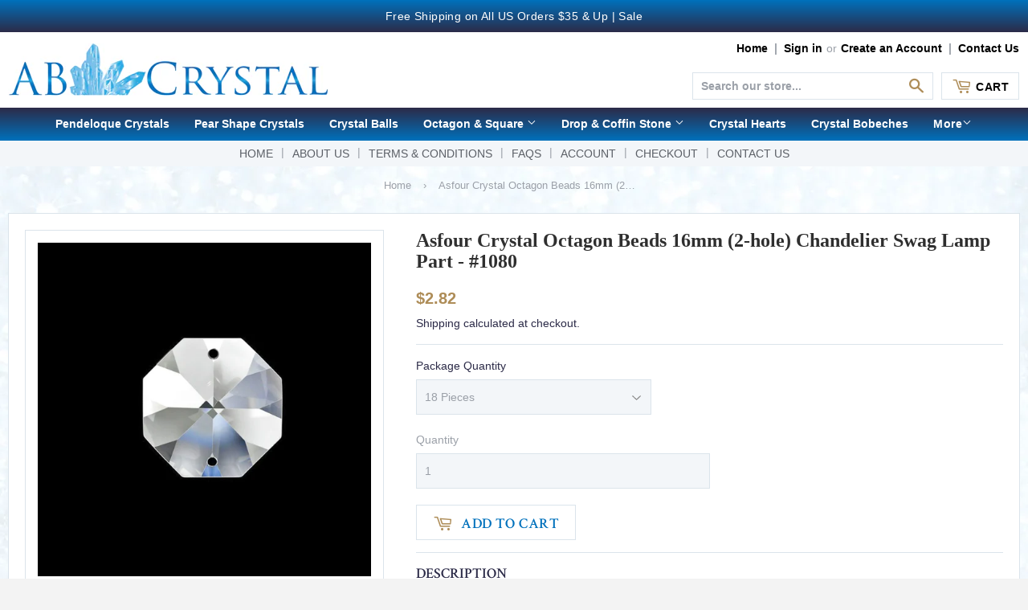

--- FILE ---
content_type: text/html; charset=utf-8
request_url: https://abcrystal.com/products/set-of-108-clear-asfour-30-lead-crystal-1080-16mm-octagon-crystal-chandelier-beads-2-holes
body_size: 19172
content:
<!doctype html>
<html class="no-touch no-js">
<head>
  <script>(function(H){H.className=H.className.replace(/\bno-js\b/,'js')})(document.documentElement)</script>
  <!-- Basic page needs ================================================== -->
  <meta charset="utf-8">
  <meta http-equiv="X-UA-Compatible" content="IE=edge,chrome=1">

  
  <link rel="shortcut icon" href="//abcrystal.com/cdn/shop/files/favicon_4e5d32ba-e385-446c-aa2e-6f36e07c1f36_32x32.png?v=1614737797" type="image/png" />
  

  <!-- Title and description ================================================== -->
  <title>
  Asfour Crystal Octagon Beads 16mm (2-hole) Chandelier Swag Lamp Part - &ndash; Abcrystal
  </title>

  
    <meta name="description" content="These beautiful high quality 30% Lead Crystal beads Chandelier crystal Parts in modern or traditional styles to create the illusory ambiance found only in dreams. These prisms are cut with precision to refract the light countlessly">
  

  <!-- Product meta ================================================== -->
  <!-- /snippets/social-meta-tags.liquid -->




<meta property="og:site_name" content="Abcrystal">
<meta property="og:url" content="https://abcrystal.com/products/set-of-108-clear-asfour-30-lead-crystal-1080-16mm-octagon-crystal-chandelier-beads-2-holes">
<meta property="og:title" content="Asfour Crystal Octagon Beads 16mm (2-hole) Chandelier Swag Lamp Part - #1080">
<meta property="og:type" content="product">
<meta property="og:description" content="These beautiful high quality 30% Lead Crystal beads Chandelier crystal Parts in modern or traditional styles to create the illusory ambiance found only in dreams. These prisms are cut with precision to refract the light countlessly">

  <meta property="og:price:amount" content="2.82">
  <meta property="og:price:currency" content="USD">

<meta property="og:image" content="http://abcrystal.com/cdn/shop/files/1080_ebay_1200x1200.jpg?v=1754558871"><meta property="og:image" content="http://abcrystal.com/cdn/shop/products/1080_7_54cca890-d454-4699-82d9-980671aa5497_1200x1200.jpg?v=1754558562"><meta property="og:image" content="http://abcrystal.com/cdn/shop/products/1080_6_1200x1200.jpg?v=1754558562">
<meta property="og:image:secure_url" content="https://abcrystal.com/cdn/shop/files/1080_ebay_1200x1200.jpg?v=1754558871"><meta property="og:image:secure_url" content="https://abcrystal.com/cdn/shop/products/1080_7_54cca890-d454-4699-82d9-980671aa5497_1200x1200.jpg?v=1754558562"><meta property="og:image:secure_url" content="https://abcrystal.com/cdn/shop/products/1080_6_1200x1200.jpg?v=1754558562">


<meta name="twitter:card" content="summary_large_image">
<meta name="twitter:title" content="Asfour Crystal Octagon Beads 16mm (2-hole) Chandelier Swag Lamp Part - #1080">
<meta name="twitter:description" content="These beautiful high quality 30% Lead Crystal beads Chandelier crystal Parts in modern or traditional styles to create the illusory ambiance found only in dreams. These prisms are cut with precision to refract the light countlessly">


  <!-- Helpers ================================================== -->
  <link rel="canonical" href="https://abcrystal.com/products/set-of-108-clear-asfour-30-lead-crystal-1080-16mm-octagon-crystal-chandelier-beads-2-holes">
  <meta name="viewport" content="width=device-width,initial-scale=1">

  <!-- CSS ================================================== -->
  <link href="//abcrystal.com/cdn/shop/t/7/assets/theme.scss.css?v=173396150763314250401758545263" rel="stylesheet" type="text/css" media="all" />
  <link href="//abcrystal.com/cdn/shop/t/7/assets/theme-ninjatemplates.scss.css?v=45479519580202145331646758899" rel="stylesheet" type="text/css" media="all" />

  <!-- Header hook for plugins ================================================== -->
  <script>window.performance && window.performance.mark && window.performance.mark('shopify.content_for_header.start');</script><meta name="facebook-domain-verification" content="iyte5jl7y37sjkq7nfwsf4ka5tle1d">
<meta name="google-site-verification" content="Q6qiEd0yN-01CSvza1rxFq_rUOS8C0m5EnDEujMxhFI">
<meta id="shopify-digital-wallet" name="shopify-digital-wallet" content="/27446607925/digital_wallets/dialog">
<meta name="shopify-checkout-api-token" content="59377f56383720bf49fd9df31d8070f4">
<meta id="in-context-paypal-metadata" data-shop-id="27446607925" data-venmo-supported="false" data-environment="production" data-locale="en_US" data-paypal-v4="true" data-currency="USD">
<link rel="alternate" hreflang="x-default" href="https://abcrystal.com/products/set-of-108-clear-asfour-30-lead-crystal-1080-16mm-octagon-crystal-chandelier-beads-2-holes">
<link rel="alternate" hreflang="en" href="https://abcrystal.com/products/set-of-108-clear-asfour-30-lead-crystal-1080-16mm-octagon-crystal-chandelier-beads-2-holes">
<link rel="alternate" hreflang="en-GB" href="https://abcrystal.com/en-gb/products/set-of-108-clear-asfour-30-lead-crystal-1080-16mm-octagon-crystal-chandelier-beads-2-holes">
<link rel="alternate" type="application/json+oembed" href="https://abcrystal.com/products/set-of-108-clear-asfour-30-lead-crystal-1080-16mm-octagon-crystal-chandelier-beads-2-holes.oembed">
<script async="async" src="/checkouts/internal/preloads.js?locale=en-US"></script>
<link rel="preconnect" href="https://shop.app" crossorigin="anonymous">
<script async="async" src="https://shop.app/checkouts/internal/preloads.js?locale=en-US&shop_id=27446607925" crossorigin="anonymous"></script>
<script id="shopify-features" type="application/json">{"accessToken":"59377f56383720bf49fd9df31d8070f4","betas":["rich-media-storefront-analytics"],"domain":"abcrystal.com","predictiveSearch":true,"shopId":27446607925,"locale":"en"}</script>
<script>var Shopify = Shopify || {};
Shopify.shop = "gyncrystal.myshopify.com";
Shopify.locale = "en";
Shopify.currency = {"active":"USD","rate":"1.0"};
Shopify.country = "US";
Shopify.theme = {"name":"NinjaTemplates Theme with Installments message","id":123191558197,"schema_name":"Supply","schema_version":"8.9.15","theme_store_id":679,"role":"main"};
Shopify.theme.handle = "null";
Shopify.theme.style = {"id":null,"handle":null};
Shopify.cdnHost = "abcrystal.com/cdn";
Shopify.routes = Shopify.routes || {};
Shopify.routes.root = "/";</script>
<script type="module">!function(o){(o.Shopify=o.Shopify||{}).modules=!0}(window);</script>
<script>!function(o){function n(){var o=[];function n(){o.push(Array.prototype.slice.apply(arguments))}return n.q=o,n}var t=o.Shopify=o.Shopify||{};t.loadFeatures=n(),t.autoloadFeatures=n()}(window);</script>
<script>
  window.ShopifyPay = window.ShopifyPay || {};
  window.ShopifyPay.apiHost = "shop.app\/pay";
  window.ShopifyPay.redirectState = null;
</script>
<script id="shop-js-analytics" type="application/json">{"pageType":"product"}</script>
<script defer="defer" async type="module" src="//abcrystal.com/cdn/shopifycloud/shop-js/modules/v2/client.init-shop-cart-sync_C5BV16lS.en.esm.js"></script>
<script defer="defer" async type="module" src="//abcrystal.com/cdn/shopifycloud/shop-js/modules/v2/chunk.common_CygWptCX.esm.js"></script>
<script type="module">
  await import("//abcrystal.com/cdn/shopifycloud/shop-js/modules/v2/client.init-shop-cart-sync_C5BV16lS.en.esm.js");
await import("//abcrystal.com/cdn/shopifycloud/shop-js/modules/v2/chunk.common_CygWptCX.esm.js");

  window.Shopify.SignInWithShop?.initShopCartSync?.({"fedCMEnabled":true,"windoidEnabled":true});

</script>
<script defer="defer" async type="module" src="//abcrystal.com/cdn/shopifycloud/shop-js/modules/v2/client.payment-terms_CZxnsJam.en.esm.js"></script>
<script defer="defer" async type="module" src="//abcrystal.com/cdn/shopifycloud/shop-js/modules/v2/chunk.common_CygWptCX.esm.js"></script>
<script defer="defer" async type="module" src="//abcrystal.com/cdn/shopifycloud/shop-js/modules/v2/chunk.modal_D71HUcav.esm.js"></script>
<script type="module">
  await import("//abcrystal.com/cdn/shopifycloud/shop-js/modules/v2/client.payment-terms_CZxnsJam.en.esm.js");
await import("//abcrystal.com/cdn/shopifycloud/shop-js/modules/v2/chunk.common_CygWptCX.esm.js");
await import("//abcrystal.com/cdn/shopifycloud/shop-js/modules/v2/chunk.modal_D71HUcav.esm.js");

  
</script>
<script>
  window.Shopify = window.Shopify || {};
  if (!window.Shopify.featureAssets) window.Shopify.featureAssets = {};
  window.Shopify.featureAssets['shop-js'] = {"shop-cart-sync":["modules/v2/client.shop-cart-sync_ZFArdW7E.en.esm.js","modules/v2/chunk.common_CygWptCX.esm.js"],"init-fed-cm":["modules/v2/client.init-fed-cm_CmiC4vf6.en.esm.js","modules/v2/chunk.common_CygWptCX.esm.js"],"shop-button":["modules/v2/client.shop-button_tlx5R9nI.en.esm.js","modules/v2/chunk.common_CygWptCX.esm.js"],"shop-cash-offers":["modules/v2/client.shop-cash-offers_DOA2yAJr.en.esm.js","modules/v2/chunk.common_CygWptCX.esm.js","modules/v2/chunk.modal_D71HUcav.esm.js"],"init-windoid":["modules/v2/client.init-windoid_sURxWdc1.en.esm.js","modules/v2/chunk.common_CygWptCX.esm.js"],"shop-toast-manager":["modules/v2/client.shop-toast-manager_ClPi3nE9.en.esm.js","modules/v2/chunk.common_CygWptCX.esm.js"],"init-shop-email-lookup-coordinator":["modules/v2/client.init-shop-email-lookup-coordinator_B8hsDcYM.en.esm.js","modules/v2/chunk.common_CygWptCX.esm.js"],"init-shop-cart-sync":["modules/v2/client.init-shop-cart-sync_C5BV16lS.en.esm.js","modules/v2/chunk.common_CygWptCX.esm.js"],"avatar":["modules/v2/client.avatar_BTnouDA3.en.esm.js"],"pay-button":["modules/v2/client.pay-button_FdsNuTd3.en.esm.js","modules/v2/chunk.common_CygWptCX.esm.js"],"init-customer-accounts":["modules/v2/client.init-customer-accounts_DxDtT_ad.en.esm.js","modules/v2/client.shop-login-button_C5VAVYt1.en.esm.js","modules/v2/chunk.common_CygWptCX.esm.js","modules/v2/chunk.modal_D71HUcav.esm.js"],"init-shop-for-new-customer-accounts":["modules/v2/client.init-shop-for-new-customer-accounts_ChsxoAhi.en.esm.js","modules/v2/client.shop-login-button_C5VAVYt1.en.esm.js","modules/v2/chunk.common_CygWptCX.esm.js","modules/v2/chunk.modal_D71HUcav.esm.js"],"shop-login-button":["modules/v2/client.shop-login-button_C5VAVYt1.en.esm.js","modules/v2/chunk.common_CygWptCX.esm.js","modules/v2/chunk.modal_D71HUcav.esm.js"],"init-customer-accounts-sign-up":["modules/v2/client.init-customer-accounts-sign-up_CPSyQ0Tj.en.esm.js","modules/v2/client.shop-login-button_C5VAVYt1.en.esm.js","modules/v2/chunk.common_CygWptCX.esm.js","modules/v2/chunk.modal_D71HUcav.esm.js"],"shop-follow-button":["modules/v2/client.shop-follow-button_Cva4Ekp9.en.esm.js","modules/v2/chunk.common_CygWptCX.esm.js","modules/v2/chunk.modal_D71HUcav.esm.js"],"checkout-modal":["modules/v2/client.checkout-modal_BPM8l0SH.en.esm.js","modules/v2/chunk.common_CygWptCX.esm.js","modules/v2/chunk.modal_D71HUcav.esm.js"],"lead-capture":["modules/v2/client.lead-capture_Bi8yE_yS.en.esm.js","modules/v2/chunk.common_CygWptCX.esm.js","modules/v2/chunk.modal_D71HUcav.esm.js"],"shop-login":["modules/v2/client.shop-login_D6lNrXab.en.esm.js","modules/v2/chunk.common_CygWptCX.esm.js","modules/v2/chunk.modal_D71HUcav.esm.js"],"payment-terms":["modules/v2/client.payment-terms_CZxnsJam.en.esm.js","modules/v2/chunk.common_CygWptCX.esm.js","modules/v2/chunk.modal_D71HUcav.esm.js"]};
</script>
<script>(function() {
  var isLoaded = false;
  function asyncLoad() {
    if (isLoaded) return;
    isLoaded = true;
    var urls = ["\/\/cdn.shopify.com\/proxy\/12e990e0dd6ad310022e0a490305719f1297b7df79c57897c18d00c9f604e475\/bingshoppingtool-t2app-prod.trafficmanager.net\/uet\/tracking_script?shop=gyncrystal.myshopify.com\u0026sp-cache-control=cHVibGljLCBtYXgtYWdlPTkwMA","https:\/\/assets1.adroll.com\/shopify\/latest\/j\/shopify_rolling_bootstrap_v2.js?adroll_adv_id=YIQZ7PI4TNF3JMMGEQRXQF\u0026adroll_pix_id=GCG7EHTLQJAJFOU6CDCBGY\u0026shop=gyncrystal.myshopify.com","https:\/\/cdn.hextom.com\/js\/quickannouncementbar.js?shop=gyncrystal.myshopify.com"];
    for (var i = 0; i < urls.length; i++) {
      var s = document.createElement('script');
      s.type = 'text/javascript';
      s.async = true;
      s.src = urls[i];
      var x = document.getElementsByTagName('script')[0];
      x.parentNode.insertBefore(s, x);
    }
  };
  if(window.attachEvent) {
    window.attachEvent('onload', asyncLoad);
  } else {
    window.addEventListener('load', asyncLoad, false);
  }
})();</script>
<script id="__st">var __st={"a":27446607925,"offset":-18000,"reqid":"1007c79e-6cb1-4ad1-ba0b-e424638b91de-1768742063","pageurl":"abcrystal.com\/products\/set-of-108-clear-asfour-30-lead-crystal-1080-16mm-octagon-crystal-chandelier-beads-2-holes","u":"a4837953a28f","p":"product","rtyp":"product","rid":4501231632437};</script>
<script>window.ShopifyPaypalV4VisibilityTracking = true;</script>
<script id="captcha-bootstrap">!function(){'use strict';const t='contact',e='account',n='new_comment',o=[[t,t],['blogs',n],['comments',n],[t,'customer']],c=[[e,'customer_login'],[e,'guest_login'],[e,'recover_customer_password'],[e,'create_customer']],r=t=>t.map((([t,e])=>`form[action*='/${t}']:not([data-nocaptcha='true']) input[name='form_type'][value='${e}']`)).join(','),a=t=>()=>t?[...document.querySelectorAll(t)].map((t=>t.form)):[];function s(){const t=[...o],e=r(t);return a(e)}const i='password',u='form_key',d=['recaptcha-v3-token','g-recaptcha-response','h-captcha-response',i],f=()=>{try{return window.sessionStorage}catch{return}},m='__shopify_v',_=t=>t.elements[u];function p(t,e,n=!1){try{const o=window.sessionStorage,c=JSON.parse(o.getItem(e)),{data:r}=function(t){const{data:e,action:n}=t;return t[m]||n?{data:e,action:n}:{data:t,action:n}}(c);for(const[e,n]of Object.entries(r))t.elements[e]&&(t.elements[e].value=n);n&&o.removeItem(e)}catch(o){console.error('form repopulation failed',{error:o})}}const l='form_type',E='cptcha';function T(t){t.dataset[E]=!0}const w=window,h=w.document,L='Shopify',v='ce_forms',y='captcha';let A=!1;((t,e)=>{const n=(g='f06e6c50-85a8-45c8-87d0-21a2b65856fe',I='https://cdn.shopify.com/shopifycloud/storefront-forms-hcaptcha/ce_storefront_forms_captcha_hcaptcha.v1.5.2.iife.js',D={infoText:'Protected by hCaptcha',privacyText:'Privacy',termsText:'Terms'},(t,e,n)=>{const o=w[L][v],c=o.bindForm;if(c)return c(t,g,e,D).then(n);var r;o.q.push([[t,g,e,D],n]),r=I,A||(h.body.append(Object.assign(h.createElement('script'),{id:'captcha-provider',async:!0,src:r})),A=!0)});var g,I,D;w[L]=w[L]||{},w[L][v]=w[L][v]||{},w[L][v].q=[],w[L][y]=w[L][y]||{},w[L][y].protect=function(t,e){n(t,void 0,e),T(t)},Object.freeze(w[L][y]),function(t,e,n,w,h,L){const[v,y,A,g]=function(t,e,n){const i=e?o:[],u=t?c:[],d=[...i,...u],f=r(d),m=r(i),_=r(d.filter((([t,e])=>n.includes(e))));return[a(f),a(m),a(_),s()]}(w,h,L),I=t=>{const e=t.target;return e instanceof HTMLFormElement?e:e&&e.form},D=t=>v().includes(t);t.addEventListener('submit',(t=>{const e=I(t);if(!e)return;const n=D(e)&&!e.dataset.hcaptchaBound&&!e.dataset.recaptchaBound,o=_(e),c=g().includes(e)&&(!o||!o.value);(n||c)&&t.preventDefault(),c&&!n&&(function(t){try{if(!f())return;!function(t){const e=f();if(!e)return;const n=_(t);if(!n)return;const o=n.value;o&&e.removeItem(o)}(t);const e=Array.from(Array(32),(()=>Math.random().toString(36)[2])).join('');!function(t,e){_(t)||t.append(Object.assign(document.createElement('input'),{type:'hidden',name:u})),t.elements[u].value=e}(t,e),function(t,e){const n=f();if(!n)return;const o=[...t.querySelectorAll(`input[type='${i}']`)].map((({name:t})=>t)),c=[...d,...o],r={};for(const[a,s]of new FormData(t).entries())c.includes(a)||(r[a]=s);n.setItem(e,JSON.stringify({[m]:1,action:t.action,data:r}))}(t,e)}catch(e){console.error('failed to persist form',e)}}(e),e.submit())}));const S=(t,e)=>{t&&!t.dataset[E]&&(n(t,e.some((e=>e===t))),T(t))};for(const o of['focusin','change'])t.addEventListener(o,(t=>{const e=I(t);D(e)&&S(e,y())}));const B=e.get('form_key'),M=e.get(l),P=B&&M;t.addEventListener('DOMContentLoaded',(()=>{const t=y();if(P)for(const e of t)e.elements[l].value===M&&p(e,B);[...new Set([...A(),...v().filter((t=>'true'===t.dataset.shopifyCaptcha))])].forEach((e=>S(e,t)))}))}(h,new URLSearchParams(w.location.search),n,t,e,['guest_login'])})(!0,!0)}();</script>
<script integrity="sha256-4kQ18oKyAcykRKYeNunJcIwy7WH5gtpwJnB7kiuLZ1E=" data-source-attribution="shopify.loadfeatures" defer="defer" src="//abcrystal.com/cdn/shopifycloud/storefront/assets/storefront/load_feature-a0a9edcb.js" crossorigin="anonymous"></script>
<script crossorigin="anonymous" defer="defer" src="//abcrystal.com/cdn/shopifycloud/storefront/assets/shopify_pay/storefront-65b4c6d7.js?v=20250812"></script>
<script data-source-attribution="shopify.dynamic_checkout.dynamic.init">var Shopify=Shopify||{};Shopify.PaymentButton=Shopify.PaymentButton||{isStorefrontPortableWallets:!0,init:function(){window.Shopify.PaymentButton.init=function(){};var t=document.createElement("script");t.src="https://abcrystal.com/cdn/shopifycloud/portable-wallets/latest/portable-wallets.en.js",t.type="module",document.head.appendChild(t)}};
</script>
<script data-source-attribution="shopify.dynamic_checkout.buyer_consent">
  function portableWalletsHideBuyerConsent(e){var t=document.getElementById("shopify-buyer-consent"),n=document.getElementById("shopify-subscription-policy-button");t&&n&&(t.classList.add("hidden"),t.setAttribute("aria-hidden","true"),n.removeEventListener("click",e))}function portableWalletsShowBuyerConsent(e){var t=document.getElementById("shopify-buyer-consent"),n=document.getElementById("shopify-subscription-policy-button");t&&n&&(t.classList.remove("hidden"),t.removeAttribute("aria-hidden"),n.addEventListener("click",e))}window.Shopify?.PaymentButton&&(window.Shopify.PaymentButton.hideBuyerConsent=portableWalletsHideBuyerConsent,window.Shopify.PaymentButton.showBuyerConsent=portableWalletsShowBuyerConsent);
</script>
<script data-source-attribution="shopify.dynamic_checkout.cart.bootstrap">document.addEventListener("DOMContentLoaded",(function(){function t(){return document.querySelector("shopify-accelerated-checkout-cart, shopify-accelerated-checkout")}if(t())Shopify.PaymentButton.init();else{new MutationObserver((function(e,n){t()&&(Shopify.PaymentButton.init(),n.disconnect())})).observe(document.body,{childList:!0,subtree:!0})}}));
</script>
<link id="shopify-accelerated-checkout-styles" rel="stylesheet" media="screen" href="https://abcrystal.com/cdn/shopifycloud/portable-wallets/latest/accelerated-checkout-backwards-compat.css" crossorigin="anonymous">
<style id="shopify-accelerated-checkout-cart">
        #shopify-buyer-consent {
  margin-top: 1em;
  display: inline-block;
  width: 100%;
}

#shopify-buyer-consent.hidden {
  display: none;
}

#shopify-subscription-policy-button {
  background: none;
  border: none;
  padding: 0;
  text-decoration: underline;
  font-size: inherit;
  cursor: pointer;
}

#shopify-subscription-policy-button::before {
  box-shadow: none;
}

      </style>

<script>window.performance && window.performance.mark && window.performance.mark('shopify.content_for_header.end');</script>

  
  

  <script src="//abcrystal.com/cdn/shop/t/7/assets/jquery-2.2.3.min.js?v=58211863146907186831646758895" type="text/javascript"></script>

  <script src="//abcrystal.com/cdn/shop/t/7/assets/lazysizes.min.js?v=8147953233334221341646758896" async="async"></script>
  <script src="//abcrystal.com/cdn/shop/t/7/assets/vendor.js?v=106177282645720727331646758902" defer="defer"></script>
  <script src="//abcrystal.com/cdn/shop/t/7/assets/theme.js?v=113982020026841611521646758914" defer="defer"></script>

<meta name="google-site-verification" content="t-672hY-t7tVppmIWqeoXFmdIHE2GESNFL8T_bFOEmE" />

<meta name="keywords"content="Pendeloque Crystals, Swarovski crystals, Pear Shape Crystals, Swarovski crystals for sale, Clear Crystal Octagon Prisms, buy Swarovski crystals wholesale, chandelier bobeche, bobeche with hanging crystals, chandelier parts wholesale, crystal candelabra parts, heart shaped wholesale, crystal suppliers wholesale, bobeche chandelier parts, glass chandelier crystals bulk, crystal balls wholesale" />
  
<!-- Google Tag Manager -->
<script>(function(w,d,s,l,i){w[l]=w[l]||[];w[l].push({'gtm.start':
new Date().getTime(),event:'gtm.js'});var f=d.getElementsByTagName(s)[0],
j=d.createElement(s),dl=l!='dataLayer'?'&l='+l:'';j.async=true;j.src=
'https://www.googletagmanager.com/gtm.js?id='+i+dl;f.parentNode.insertBefore(j,f);
})(window,document,'script','dataLayer','GTM-5RB6NPP');</script>
<!-- End Google Tag Manager -->

<script type='application/ld+json'>
{
"@context": "http://www.schema.org",
"@type": "Organization",
"name": "ABCrystal",
"url": "https://abcrystal.com/",
"description": "ABcrystal is a Chandelier crystal parts Company locate in Ocean, NJ. Offering the best crystals from the reputable company Swarovski Strass Crystal made in Austria and Asfour 30% Lead made in Egypt, we offer different style and Size.",
"address": {
"@type": "PostalAddress",
"streetAddress": "823 W.Park Ave Ocean",
"addressLocality": "Neptune Township, New Jersey",
"postalCode": "07712"
},
"contactPoint": {
"@type": "ContactPoint",
"telephone": "732 847 1468"
}
}
</script>
  
 
<!-- Facebook Pixel Code -->
<script>
!function(f,b,e,v,n,t,s)
{if(f.fbq)return;n=f.fbq=function(){n.callMethod?
n.callMethod.apply(n,arguments):n.queue.push(arguments)};
if(!f._fbq)f._fbq=n;n.push=n;n.loaded=!0;n.version='2.0';
n.queue=[];t=b.createElement(e);t.async=!0;
t.src=v;s=b.getElementsByTagName(e)[0];
s.parentNode.insertBefore(t,s)}(window, document,'script',
'https://connect.facebook.net/en_US/fbevents.js');
fbq('init', '315924440084312');
fbq('track', 'PageView');
</script>
<noscript><img height="1" width="1" style="display:none"
src="https://www.facebook.com/tr?id=315924440084312&ev=PageView&noscript=1"
/></noscript>
<!-- End Facebook Pixel Code -->

<script defer type="application/javascript" src="https://pulse.clickguard.com/s/acctqI0vogAYf/astpqoyVfO6QR"></script>
  
<link href="https://monorail-edge.shopifysvc.com" rel="dns-prefetch">
<script>(function(){if ("sendBeacon" in navigator && "performance" in window) {try {var session_token_from_headers = performance.getEntriesByType('navigation')[0].serverTiming.find(x => x.name == '_s').description;} catch {var session_token_from_headers = undefined;}var session_cookie_matches = document.cookie.match(/_shopify_s=([^;]*)/);var session_token_from_cookie = session_cookie_matches && session_cookie_matches.length === 2 ? session_cookie_matches[1] : "";var session_token = session_token_from_headers || session_token_from_cookie || "";function handle_abandonment_event(e) {var entries = performance.getEntries().filter(function(entry) {return /monorail-edge.shopifysvc.com/.test(entry.name);});if (!window.abandonment_tracked && entries.length === 0) {window.abandonment_tracked = true;var currentMs = Date.now();var navigation_start = performance.timing.navigationStart;var payload = {shop_id: 27446607925,url: window.location.href,navigation_start,duration: currentMs - navigation_start,session_token,page_type: "product"};window.navigator.sendBeacon("https://monorail-edge.shopifysvc.com/v1/produce", JSON.stringify({schema_id: "online_store_buyer_site_abandonment/1.1",payload: payload,metadata: {event_created_at_ms: currentMs,event_sent_at_ms: currentMs}}));}}window.addEventListener('pagehide', handle_abandonment_event);}}());</script>
<script id="web-pixels-manager-setup">(function e(e,d,r,n,o){if(void 0===o&&(o={}),!Boolean(null===(a=null===(i=window.Shopify)||void 0===i?void 0:i.analytics)||void 0===a?void 0:a.replayQueue)){var i,a;window.Shopify=window.Shopify||{};var t=window.Shopify;t.analytics=t.analytics||{};var s=t.analytics;s.replayQueue=[],s.publish=function(e,d,r){return s.replayQueue.push([e,d,r]),!0};try{self.performance.mark("wpm:start")}catch(e){}var l=function(){var e={modern:/Edge?\/(1{2}[4-9]|1[2-9]\d|[2-9]\d{2}|\d{4,})\.\d+(\.\d+|)|Firefox\/(1{2}[4-9]|1[2-9]\d|[2-9]\d{2}|\d{4,})\.\d+(\.\d+|)|Chrom(ium|e)\/(9{2}|\d{3,})\.\d+(\.\d+|)|(Maci|X1{2}).+ Version\/(15\.\d+|(1[6-9]|[2-9]\d|\d{3,})\.\d+)([,.]\d+|)( \(\w+\)|)( Mobile\/\w+|) Safari\/|Chrome.+OPR\/(9{2}|\d{3,})\.\d+\.\d+|(CPU[ +]OS|iPhone[ +]OS|CPU[ +]iPhone|CPU IPhone OS|CPU iPad OS)[ +]+(15[._]\d+|(1[6-9]|[2-9]\d|\d{3,})[._]\d+)([._]\d+|)|Android:?[ /-](13[3-9]|1[4-9]\d|[2-9]\d{2}|\d{4,})(\.\d+|)(\.\d+|)|Android.+Firefox\/(13[5-9]|1[4-9]\d|[2-9]\d{2}|\d{4,})\.\d+(\.\d+|)|Android.+Chrom(ium|e)\/(13[3-9]|1[4-9]\d|[2-9]\d{2}|\d{4,})\.\d+(\.\d+|)|SamsungBrowser\/([2-9]\d|\d{3,})\.\d+/,legacy:/Edge?\/(1[6-9]|[2-9]\d|\d{3,})\.\d+(\.\d+|)|Firefox\/(5[4-9]|[6-9]\d|\d{3,})\.\d+(\.\d+|)|Chrom(ium|e)\/(5[1-9]|[6-9]\d|\d{3,})\.\d+(\.\d+|)([\d.]+$|.*Safari\/(?![\d.]+ Edge\/[\d.]+$))|(Maci|X1{2}).+ Version\/(10\.\d+|(1[1-9]|[2-9]\d|\d{3,})\.\d+)([,.]\d+|)( \(\w+\)|)( Mobile\/\w+|) Safari\/|Chrome.+OPR\/(3[89]|[4-9]\d|\d{3,})\.\d+\.\d+|(CPU[ +]OS|iPhone[ +]OS|CPU[ +]iPhone|CPU IPhone OS|CPU iPad OS)[ +]+(10[._]\d+|(1[1-9]|[2-9]\d|\d{3,})[._]\d+)([._]\d+|)|Android:?[ /-](13[3-9]|1[4-9]\d|[2-9]\d{2}|\d{4,})(\.\d+|)(\.\d+|)|Mobile Safari.+OPR\/([89]\d|\d{3,})\.\d+\.\d+|Android.+Firefox\/(13[5-9]|1[4-9]\d|[2-9]\d{2}|\d{4,})\.\d+(\.\d+|)|Android.+Chrom(ium|e)\/(13[3-9]|1[4-9]\d|[2-9]\d{2}|\d{4,})\.\d+(\.\d+|)|Android.+(UC? ?Browser|UCWEB|U3)[ /]?(15\.([5-9]|\d{2,})|(1[6-9]|[2-9]\d|\d{3,})\.\d+)\.\d+|SamsungBrowser\/(5\.\d+|([6-9]|\d{2,})\.\d+)|Android.+MQ{2}Browser\/(14(\.(9|\d{2,})|)|(1[5-9]|[2-9]\d|\d{3,})(\.\d+|))(\.\d+|)|K[Aa][Ii]OS\/(3\.\d+|([4-9]|\d{2,})\.\d+)(\.\d+|)/},d=e.modern,r=e.legacy,n=navigator.userAgent;return n.match(d)?"modern":n.match(r)?"legacy":"unknown"}(),u="modern"===l?"modern":"legacy",c=(null!=n?n:{modern:"",legacy:""})[u],f=function(e){return[e.baseUrl,"/wpm","/b",e.hashVersion,"modern"===e.buildTarget?"m":"l",".js"].join("")}({baseUrl:d,hashVersion:r,buildTarget:u}),m=function(e){var d=e.version,r=e.bundleTarget,n=e.surface,o=e.pageUrl,i=e.monorailEndpoint;return{emit:function(e){var a=e.status,t=e.errorMsg,s=(new Date).getTime(),l=JSON.stringify({metadata:{event_sent_at_ms:s},events:[{schema_id:"web_pixels_manager_load/3.1",payload:{version:d,bundle_target:r,page_url:o,status:a,surface:n,error_msg:t},metadata:{event_created_at_ms:s}}]});if(!i)return console&&console.warn&&console.warn("[Web Pixels Manager] No Monorail endpoint provided, skipping logging."),!1;try{return self.navigator.sendBeacon.bind(self.navigator)(i,l)}catch(e){}var u=new XMLHttpRequest;try{return u.open("POST",i,!0),u.setRequestHeader("Content-Type","text/plain"),u.send(l),!0}catch(e){return console&&console.warn&&console.warn("[Web Pixels Manager] Got an unhandled error while logging to Monorail."),!1}}}}({version:r,bundleTarget:l,surface:e.surface,pageUrl:self.location.href,monorailEndpoint:e.monorailEndpoint});try{o.browserTarget=l,function(e){var d=e.src,r=e.async,n=void 0===r||r,o=e.onload,i=e.onerror,a=e.sri,t=e.scriptDataAttributes,s=void 0===t?{}:t,l=document.createElement("script"),u=document.querySelector("head"),c=document.querySelector("body");if(l.async=n,l.src=d,a&&(l.integrity=a,l.crossOrigin="anonymous"),s)for(var f in s)if(Object.prototype.hasOwnProperty.call(s,f))try{l.dataset[f]=s[f]}catch(e){}if(o&&l.addEventListener("load",o),i&&l.addEventListener("error",i),u)u.appendChild(l);else{if(!c)throw new Error("Did not find a head or body element to append the script");c.appendChild(l)}}({src:f,async:!0,onload:function(){if(!function(){var e,d;return Boolean(null===(d=null===(e=window.Shopify)||void 0===e?void 0:e.analytics)||void 0===d?void 0:d.initialized)}()){var d=window.webPixelsManager.init(e)||void 0;if(d){var r=window.Shopify.analytics;r.replayQueue.forEach((function(e){var r=e[0],n=e[1],o=e[2];d.publishCustomEvent(r,n,o)})),r.replayQueue=[],r.publish=d.publishCustomEvent,r.visitor=d.visitor,r.initialized=!0}}},onerror:function(){return m.emit({status:"failed",errorMsg:"".concat(f," has failed to load")})},sri:function(e){var d=/^sha384-[A-Za-z0-9+/=]+$/;return"string"==typeof e&&d.test(e)}(c)?c:"",scriptDataAttributes:o}),m.emit({status:"loading"})}catch(e){m.emit({status:"failed",errorMsg:(null==e?void 0:e.message)||"Unknown error"})}}})({shopId: 27446607925,storefrontBaseUrl: "https://abcrystal.com",extensionsBaseUrl: "https://extensions.shopifycdn.com/cdn/shopifycloud/web-pixels-manager",monorailEndpoint: "https://monorail-edge.shopifysvc.com/unstable/produce_batch",surface: "storefront-renderer",enabledBetaFlags: ["2dca8a86"],webPixelsConfigList: [{"id":"562692149","configuration":"{\"config\":\"{\\\"google_tag_ids\\\":[\\\"AW-16752560978\\\",\\\"GT-MKTPQV47\\\",\\\"G-CQE192C1HB\\\"],\\\"target_country\\\":\\\"US\\\",\\\"gtag_events\\\":[{\\\"type\\\":\\\"begin_checkout\\\",\\\"action_label\\\":[\\\"AW-16752560978\\\/uIKdCODWwbYaENKWn7Q-\\\",\\\"G-CQE192C1HB\\\"]},{\\\"type\\\":\\\"search\\\",\\\"action_label\\\":[\\\"AW-16752560978\\\/EFqlCNrWwbYaENKWn7Q-\\\",\\\"G-CQE192C1HB\\\"]},{\\\"type\\\":\\\"view_item\\\",\\\"action_label\\\":[\\\"AW-16752560978\\\/XeNxCN_VwbYaENKWn7Q-\\\",\\\"MC-QRQREJ44XZ\\\",\\\"G-CQE192C1HB\\\"]},{\\\"type\\\":\\\"purchase\\\",\\\"action_label\\\":[\\\"AW-16752560978\\\/3W23CNnVwbYaENKWn7Q-\\\",\\\"MC-QRQREJ44XZ\\\",\\\"G-CQE192C1HB\\\"]},{\\\"type\\\":\\\"page_view\\\",\\\"action_label\\\":[\\\"AW-16752560978\\\/26UnCNzVwbYaENKWn7Q-\\\",\\\"MC-QRQREJ44XZ\\\",\\\"G-CQE192C1HB\\\"]},{\\\"type\\\":\\\"add_payment_info\\\",\\\"action_label\\\":[\\\"AW-16752560978\\\/TbIvCOPWwbYaENKWn7Q-\\\",\\\"G-CQE192C1HB\\\"]},{\\\"type\\\":\\\"add_to_cart\\\",\\\"action_label\\\":[\\\"AW-16752560978\\\/yhq8CN3WwbYaENKWn7Q-\\\",\\\"G-CQE192C1HB\\\"]}],\\\"enable_monitoring_mode\\\":false}\"}","eventPayloadVersion":"v1","runtimeContext":"OPEN","scriptVersion":"b2a88bafab3e21179ed38636efcd8a93","type":"APP","apiClientId":1780363,"privacyPurposes":[],"dataSharingAdjustments":{"protectedCustomerApprovalScopes":["read_customer_address","read_customer_email","read_customer_name","read_customer_personal_data","read_customer_phone"]}},{"id":"385187893","configuration":"{\"advertisableEid\":\"YIQZ7PI4TNF3JMMGEQRXQF\",\"pixelEid\":\"GCG7EHTLQJAJFOU6CDCBGY\"}","eventPayloadVersion":"v1","runtimeContext":"STRICT","scriptVersion":"ba1ef5286d067b01e04bdc37410b8082","type":"APP","apiClientId":1005866,"privacyPurposes":["ANALYTICS","MARKETING","SALE_OF_DATA"],"dataSharingAdjustments":{"protectedCustomerApprovalScopes":["read_customer_address","read_customer_email","read_customer_name","read_customer_personal_data","read_customer_phone"]}},{"id":"188907573","configuration":"{\"pixel_id\":\"315924440084312\",\"pixel_type\":\"facebook_pixel\",\"metaapp_system_user_token\":\"-\"}","eventPayloadVersion":"v1","runtimeContext":"OPEN","scriptVersion":"ca16bc87fe92b6042fbaa3acc2fbdaa6","type":"APP","apiClientId":2329312,"privacyPurposes":["ANALYTICS","MARKETING","SALE_OF_DATA"],"dataSharingAdjustments":{"protectedCustomerApprovalScopes":["read_customer_address","read_customer_email","read_customer_name","read_customer_personal_data","read_customer_phone"]}},{"id":"shopify-app-pixel","configuration":"{}","eventPayloadVersion":"v1","runtimeContext":"STRICT","scriptVersion":"0450","apiClientId":"shopify-pixel","type":"APP","privacyPurposes":["ANALYTICS","MARKETING"]},{"id":"shopify-custom-pixel","eventPayloadVersion":"v1","runtimeContext":"LAX","scriptVersion":"0450","apiClientId":"shopify-pixel","type":"CUSTOM","privacyPurposes":["ANALYTICS","MARKETING"]}],isMerchantRequest: false,initData: {"shop":{"name":"Abcrystal","paymentSettings":{"currencyCode":"USD"},"myshopifyDomain":"gyncrystal.myshopify.com","countryCode":"US","storefrontUrl":"https:\/\/abcrystal.com"},"customer":null,"cart":null,"checkout":null,"productVariants":[{"price":{"amount":2.82,"currencyCode":"USD"},"product":{"title":"Asfour Crystal Octagon Beads 16mm (2-hole) Chandelier Swag Lamp Part - #1080","vendor":"gyncrystal","id":"4501231632437","untranslatedTitle":"Asfour Crystal Octagon Beads 16mm (2-hole) Chandelier Swag Lamp Part - #1080","url":"\/products\/set-of-108-clear-asfour-30-lead-crystal-1080-16mm-octagon-crystal-chandelier-beads-2-holes","type":""},"id":"43598691041333","image":{"src":"\/\/abcrystal.com\/cdn\/shop\/files\/1080_ebay.jpg?v=1754558871"},"sku":"1080-CR18-16","title":"18 Pieces","untranslatedTitle":"18 Pieces"},{"price":{"amount":15.23,"currencyCode":"USD"},"product":{"title":"Asfour Crystal Octagon Beads 16mm (2-hole) Chandelier Swag Lamp Part - #1080","vendor":"gyncrystal","id":"4501231632437","untranslatedTitle":"Asfour Crystal Octagon Beads 16mm (2-hole) Chandelier Swag Lamp Part - #1080","url":"\/products\/set-of-108-clear-asfour-30-lead-crystal-1080-16mm-octagon-crystal-chandelier-beads-2-holes","type":""},"id":"43598691074101","image":{"src":"\/\/abcrystal.com\/cdn\/shop\/files\/1080_ebay.jpg?v=1754558871"},"sku":"1080-CR18-16","title":"108 Pieces","untranslatedTitle":"108 Pieces"}],"purchasingCompany":null},},"https://abcrystal.com/cdn","fcfee988w5aeb613cpc8e4bc33m6693e112",{"modern":"","legacy":""},{"shopId":"27446607925","storefrontBaseUrl":"https:\/\/abcrystal.com","extensionBaseUrl":"https:\/\/extensions.shopifycdn.com\/cdn\/shopifycloud\/web-pixels-manager","surface":"storefront-renderer","enabledBetaFlags":"[\"2dca8a86\"]","isMerchantRequest":"false","hashVersion":"fcfee988w5aeb613cpc8e4bc33m6693e112","publish":"custom","events":"[[\"page_viewed\",{}],[\"product_viewed\",{\"productVariant\":{\"price\":{\"amount\":2.82,\"currencyCode\":\"USD\"},\"product\":{\"title\":\"Asfour Crystal Octagon Beads 16mm (2-hole) Chandelier Swag Lamp Part - #1080\",\"vendor\":\"gyncrystal\",\"id\":\"4501231632437\",\"untranslatedTitle\":\"Asfour Crystal Octagon Beads 16mm (2-hole) Chandelier Swag Lamp Part - #1080\",\"url\":\"\/products\/set-of-108-clear-asfour-30-lead-crystal-1080-16mm-octagon-crystal-chandelier-beads-2-holes\",\"type\":\"\"},\"id\":\"43598691041333\",\"image\":{\"src\":\"\/\/abcrystal.com\/cdn\/shop\/files\/1080_ebay.jpg?v=1754558871\"},\"sku\":\"1080-CR18-16\",\"title\":\"18 Pieces\",\"untranslatedTitle\":\"18 Pieces\"}}]]"});</script><script>
  window.ShopifyAnalytics = window.ShopifyAnalytics || {};
  window.ShopifyAnalytics.meta = window.ShopifyAnalytics.meta || {};
  window.ShopifyAnalytics.meta.currency = 'USD';
  var meta = {"product":{"id":4501231632437,"gid":"gid:\/\/shopify\/Product\/4501231632437","vendor":"gyncrystal","type":"","handle":"set-of-108-clear-asfour-30-lead-crystal-1080-16mm-octagon-crystal-chandelier-beads-2-holes","variants":[{"id":43598691041333,"price":282,"name":"Asfour Crystal Octagon Beads 16mm (2-hole) Chandelier Swag Lamp Part - #1080 - 18 Pieces","public_title":"18 Pieces","sku":"1080-CR18-16"},{"id":43598691074101,"price":1523,"name":"Asfour Crystal Octagon Beads 16mm (2-hole) Chandelier Swag Lamp Part - #1080 - 108 Pieces","public_title":"108 Pieces","sku":"1080-CR18-16"}],"remote":false},"page":{"pageType":"product","resourceType":"product","resourceId":4501231632437,"requestId":"1007c79e-6cb1-4ad1-ba0b-e424638b91de-1768742063"}};
  for (var attr in meta) {
    window.ShopifyAnalytics.meta[attr] = meta[attr];
  }
</script>
<script class="analytics">
  (function () {
    var customDocumentWrite = function(content) {
      var jquery = null;

      if (window.jQuery) {
        jquery = window.jQuery;
      } else if (window.Checkout && window.Checkout.$) {
        jquery = window.Checkout.$;
      }

      if (jquery) {
        jquery('body').append(content);
      }
    };

    var hasLoggedConversion = function(token) {
      if (token) {
        return document.cookie.indexOf('loggedConversion=' + token) !== -1;
      }
      return false;
    }

    var setCookieIfConversion = function(token) {
      if (token) {
        var twoMonthsFromNow = new Date(Date.now());
        twoMonthsFromNow.setMonth(twoMonthsFromNow.getMonth() + 2);

        document.cookie = 'loggedConversion=' + token + '; expires=' + twoMonthsFromNow;
      }
    }

    var trekkie = window.ShopifyAnalytics.lib = window.trekkie = window.trekkie || [];
    if (trekkie.integrations) {
      return;
    }
    trekkie.methods = [
      'identify',
      'page',
      'ready',
      'track',
      'trackForm',
      'trackLink'
    ];
    trekkie.factory = function(method) {
      return function() {
        var args = Array.prototype.slice.call(arguments);
        args.unshift(method);
        trekkie.push(args);
        return trekkie;
      };
    };
    for (var i = 0; i < trekkie.methods.length; i++) {
      var key = trekkie.methods[i];
      trekkie[key] = trekkie.factory(key);
    }
    trekkie.load = function(config) {
      trekkie.config = config || {};
      trekkie.config.initialDocumentCookie = document.cookie;
      var first = document.getElementsByTagName('script')[0];
      var script = document.createElement('script');
      script.type = 'text/javascript';
      script.onerror = function(e) {
        var scriptFallback = document.createElement('script');
        scriptFallback.type = 'text/javascript';
        scriptFallback.onerror = function(error) {
                var Monorail = {
      produce: function produce(monorailDomain, schemaId, payload) {
        var currentMs = new Date().getTime();
        var event = {
          schema_id: schemaId,
          payload: payload,
          metadata: {
            event_created_at_ms: currentMs,
            event_sent_at_ms: currentMs
          }
        };
        return Monorail.sendRequest("https://" + monorailDomain + "/v1/produce", JSON.stringify(event));
      },
      sendRequest: function sendRequest(endpointUrl, payload) {
        // Try the sendBeacon API
        if (window && window.navigator && typeof window.navigator.sendBeacon === 'function' && typeof window.Blob === 'function' && !Monorail.isIos12()) {
          var blobData = new window.Blob([payload], {
            type: 'text/plain'
          });

          if (window.navigator.sendBeacon(endpointUrl, blobData)) {
            return true;
          } // sendBeacon was not successful

        } // XHR beacon

        var xhr = new XMLHttpRequest();

        try {
          xhr.open('POST', endpointUrl);
          xhr.setRequestHeader('Content-Type', 'text/plain');
          xhr.send(payload);
        } catch (e) {
          console.log(e);
        }

        return false;
      },
      isIos12: function isIos12() {
        return window.navigator.userAgent.lastIndexOf('iPhone; CPU iPhone OS 12_') !== -1 || window.navigator.userAgent.lastIndexOf('iPad; CPU OS 12_') !== -1;
      }
    };
    Monorail.produce('monorail-edge.shopifysvc.com',
      'trekkie_storefront_load_errors/1.1',
      {shop_id: 27446607925,
      theme_id: 123191558197,
      app_name: "storefront",
      context_url: window.location.href,
      source_url: "//abcrystal.com/cdn/s/trekkie.storefront.cd680fe47e6c39ca5d5df5f0a32d569bc48c0f27.min.js"});

        };
        scriptFallback.async = true;
        scriptFallback.src = '//abcrystal.com/cdn/s/trekkie.storefront.cd680fe47e6c39ca5d5df5f0a32d569bc48c0f27.min.js';
        first.parentNode.insertBefore(scriptFallback, first);
      };
      script.async = true;
      script.src = '//abcrystal.com/cdn/s/trekkie.storefront.cd680fe47e6c39ca5d5df5f0a32d569bc48c0f27.min.js';
      first.parentNode.insertBefore(script, first);
    };
    trekkie.load(
      {"Trekkie":{"appName":"storefront","development":false,"defaultAttributes":{"shopId":27446607925,"isMerchantRequest":null,"themeId":123191558197,"themeCityHash":"3753339193717446485","contentLanguage":"en","currency":"USD","eventMetadataId":"cd9c7532-6032-4fd3-ad14-4b11e8374949"},"isServerSideCookieWritingEnabled":true,"monorailRegion":"shop_domain","enabledBetaFlags":["65f19447"]},"Session Attribution":{},"S2S":{"facebookCapiEnabled":true,"source":"trekkie-storefront-renderer","apiClientId":580111}}
    );

    var loaded = false;
    trekkie.ready(function() {
      if (loaded) return;
      loaded = true;

      window.ShopifyAnalytics.lib = window.trekkie;

      var originalDocumentWrite = document.write;
      document.write = customDocumentWrite;
      try { window.ShopifyAnalytics.merchantGoogleAnalytics.call(this); } catch(error) {};
      document.write = originalDocumentWrite;

      window.ShopifyAnalytics.lib.page(null,{"pageType":"product","resourceType":"product","resourceId":4501231632437,"requestId":"1007c79e-6cb1-4ad1-ba0b-e424638b91de-1768742063","shopifyEmitted":true});

      var match = window.location.pathname.match(/checkouts\/(.+)\/(thank_you|post_purchase)/)
      var token = match? match[1]: undefined;
      if (!hasLoggedConversion(token)) {
        setCookieIfConversion(token);
        window.ShopifyAnalytics.lib.track("Viewed Product",{"currency":"USD","variantId":43598691041333,"productId":4501231632437,"productGid":"gid:\/\/shopify\/Product\/4501231632437","name":"Asfour Crystal Octagon Beads 16mm (2-hole) Chandelier Swag Lamp Part - #1080 - 18 Pieces","price":"2.82","sku":"1080-CR18-16","brand":"gyncrystal","variant":"18 Pieces","category":"","nonInteraction":true,"remote":false},undefined,undefined,{"shopifyEmitted":true});
      window.ShopifyAnalytics.lib.track("monorail:\/\/trekkie_storefront_viewed_product\/1.1",{"currency":"USD","variantId":43598691041333,"productId":4501231632437,"productGid":"gid:\/\/shopify\/Product\/4501231632437","name":"Asfour Crystal Octagon Beads 16mm (2-hole) Chandelier Swag Lamp Part - #1080 - 18 Pieces","price":"2.82","sku":"1080-CR18-16","brand":"gyncrystal","variant":"18 Pieces","category":"","nonInteraction":true,"remote":false,"referer":"https:\/\/abcrystal.com\/products\/set-of-108-clear-asfour-30-lead-crystal-1080-16mm-octagon-crystal-chandelier-beads-2-holes"});
      }
    });


        var eventsListenerScript = document.createElement('script');
        eventsListenerScript.async = true;
        eventsListenerScript.src = "//abcrystal.com/cdn/shopifycloud/storefront/assets/shop_events_listener-3da45d37.js";
        document.getElementsByTagName('head')[0].appendChild(eventsListenerScript);

})();</script>
  <script>
  if (!window.ga || (window.ga && typeof window.ga !== 'function')) {
    window.ga = function ga() {
      (window.ga.q = window.ga.q || []).push(arguments);
      if (window.Shopify && window.Shopify.analytics && typeof window.Shopify.analytics.publish === 'function') {
        window.Shopify.analytics.publish("ga_stub_called", {}, {sendTo: "google_osp_migration"});
      }
      console.error("Shopify's Google Analytics stub called with:", Array.from(arguments), "\nSee https://help.shopify.com/manual/promoting-marketing/pixels/pixel-migration#google for more information.");
    };
    if (window.Shopify && window.Shopify.analytics && typeof window.Shopify.analytics.publish === 'function') {
      window.Shopify.analytics.publish("ga_stub_initialized", {}, {sendTo: "google_osp_migration"});
    }
  }
</script>
<script
  defer
  src="https://abcrystal.com/cdn/shopifycloud/perf-kit/shopify-perf-kit-3.0.4.min.js"
  data-application="storefront-renderer"
  data-shop-id="27446607925"
  data-render-region="gcp-us-central1"
  data-page-type="product"
  data-theme-instance-id="123191558197"
  data-theme-name="Supply"
  data-theme-version="8.9.15"
  data-monorail-region="shop_domain"
  data-resource-timing-sampling-rate="10"
  data-shs="true"
  data-shs-beacon="true"
  data-shs-export-with-fetch="true"
  data-shs-logs-sample-rate="1"
  data-shs-beacon-endpoint="https://abcrystal.com/api/collect"
></script>
</head>

<body id="asfour-crystal-octagon-beads-16mm-2-hole-chandelier-swag-lamp-part" class="template-product">

  <div id="shopify-section-header" class="shopify-section header-section"><header class="site-header" role="banner" data-section-id="header" data-section-type="header-section">

	<div class="header-01"><div class="wrapper">
		<!-- header promo announcement -->
		
		<div class="header-tag">
			<a href="/collections/deal-of-the-month"><p>Free Shipping on All US Orders $35 &amp; Up | Sale</p></a>
		</div>
		
	</div></div>
	
  	<div class="header-main"><div class="wrapper"><div class="grid--full">
	
		<div class="grid-item grid-left">
			<!-- logo -->
			<div class="h1 header-logo" itemscope itemtype="http://schema.org/Organization">
					<a href="/" itemprop="url">
						
						<img src="//abcrystal.com/cdn/shop/files/logo_400x.png?v=1614737703" srcset="//abcrystal.com/cdn/shop/files/logo_400x.png?v=1614737703 1x, //abcrystal.com/cdn/shop/files/logo_400x@2x.png?v=1614737703 2x" alt="" itemprop="logo" style="max-width:400px;">
					</a>
			</div>
		</div>

		<div class="grid-item grid-right">
			<!-- row 1 user menu -->
			<div class="user-menu">
				<a href="/" itemprop="url">Home</a>
				
						<a href="/account/login" id="customer_login_link">Sign in</a><span class="site-header--spacer">or</span><a href="/account/register" id="customer_register_link">Create an Account</a>
				
				<a href="/pages/contact-us" itemprop="url">Contact Us</a>
			</div>

			<div class="buttons-menu">
				<div class="srch"><form action="/search" method="get" class="search-bar" role="search">
  <input type="hidden" name="type" value="product">

  <input type="search" name="q" value="" placeholder="Search our store..." aria-label="Search our store...">
  <button type="submit" class="search-bar--submit icon-fallback-text">
    <span class="icon icon-search" aria-hidden="true"></span>
    <span class="fallback-text">Search</span>
  </button>
</form>
</div>
				<div class="buttons">
					<a href="/cart" class="cart bttn header-cart-btn cart-toggle"><span class="icon icon-cart"></span>Cart
						<span class="cart-count cart-badge--desktop hidden-count">0</span>
					</a>
				</div>
			</div>
				
		</div>
	</div></div></div>

<!-- Google tag (gtag.js) -->
<script async src="https://www.googletagmanager.com/gtag/js?id=G-CQE192C1HB"></script>
<script>
  window.dataLayer = window.dataLayer || [];
  function gtag(){dataLayer.push(arguments);}
  gtag('js', new Date());

  gtag('config', 'G-CQE192C1HB');
</script>
              
</header>

<div id="mobileNavBar">
	<div class="display-table-cell">
		<button class="menu-toggle mobileNavBar-link" aria-controls="navBar" aria-expanded="false"><span class="icon icon-hamburger" aria-hidden="true"></span>Menu</button>
	</div>
	<div class="display-table-cell">
		<a href="/cart" class="cart-toggle mobileNavBar-link">
			<span class="icon icon-cart"></span>
			Cart <span class="cart-count hidden-count">0</span>
		</a>
	</div>
</div>

<nav class="nav-bar" id="navBar" role="navigation">
	<div class="wrapper">
		<form action="/search" method="get" class="search-bar" role="search">
  <input type="hidden" name="type" value="product">

  <input type="search" name="q" value="" placeholder="Search our store..." aria-label="Search our store...">
  <button type="submit" class="search-bar--submit icon-fallback-text">
    <span class="icon icon-search" aria-hidden="true"></span>
    <span class="fallback-text">Search</span>
  </button>
</form>

		<ul class="mobile-nav" id="MobileNav">
  
  <li class="large--hide">
    <a href="/">Home</a>
  </li>
  
  
    
      <li>
        <a
          href="/collections/pendeloque-crystals"
          class="mobile-nav--link"
          data-meganav-type="child"
          >
            Pendeloque Crystals
        </a>
      </li>
    
  
    
      <li>
        <a
          href="/collections/pear-shape-crystals"
          class="mobile-nav--link"
          data-meganav-type="child"
          >
            Pear Shape Crystals
        </a>
      </li>
    
  
    
      <li>
        <a
          href="/collections/crystal-balls"
          class="mobile-nav--link"
          data-meganav-type="child"
          >
            Crystal Balls
        </a>
      </li>
    
  
    
      
      <li
        class="mobile-nav--has-dropdown "
        aria-haspopup="true">
        <a
          href="/collections/asfour-crystal-octagon"
          class="mobile-nav--link"
          data-meganav-type="parent"
          >
            Octagon &amp; Square
        </a>
        <button class="icon icon-arrow-down mobile-nav--button"
          aria-expanded="false"
          aria-label="Octagon &amp; Square Menu">
        </button>
        <ul
          id="MenuParent-4"
          class="mobile-nav--dropdown "
          data-meganav-dropdown>
          
            
              <li>
                <a
                  href="/collections/octagon-crystal-beads"
                  class="mobile-nav--link"
                  data-meganav-type="child"
                  >
                    Octagon Crystal Beads
                </a>
              </li>
            
          
            
              <li>
                <a
                  href="/collections/square-crystal-beads"
                  class="mobile-nav--link"
                  data-meganav-type="child"
                  >
                    Square Crystal Beads
                </a>
              </li>
            
          
            
              <li>
                <a
                  href="/collections/garland-crystal-strands"
                  class="mobile-nav--link"
                  data-meganav-type="child"
                  >
                    Garland Crystal Strands
                </a>
              </li>
            
          
            
              <li>
                <a
                  href="/collections/wholesale-price"
                  class="mobile-nav--link"
                  data-meganav-type="child"
                  >
                    Sun Shine Round Crystal
                </a>
              </li>
            
          
        </ul>
      </li>
    
  
    
      
      <li
        class="mobile-nav--has-dropdown "
        aria-haspopup="true">
        <a
          href="/collections/crystal-drops"
          class="mobile-nav--link"
          data-meganav-type="parent"
          >
            Drop &amp; Coffin Stone
        </a>
        <button class="icon icon-arrow-down mobile-nav--button"
          aria-expanded="false"
          aria-label="Drop &amp; Coffin Stone Menu">
        </button>
        <ul
          id="MenuParent-5"
          class="mobile-nav--dropdown "
          data-meganav-dropdown>
          
            
              <li>
                <a
                  href="/collections/crystal-drops-1"
                  class="mobile-nav--link"
                  data-meganav-type="child"
                  >
                    Crystal Drops
                </a>
              </li>
            
          
            
              <li>
                <a
                  href="/collections/penlogue-coffin-stone-1"
                  class="mobile-nav--link"
                  data-meganav-type="child"
                  >
                    Penlogue/Coffin Stones
                </a>
              </li>
            
          
        </ul>
      </li>
    
  
    
      <li>
        <a
          href="/collections/crystal-hearts"
          class="mobile-nav--link"
          data-meganav-type="child"
          >
            Crystal Hearts
        </a>
      </li>
    
  
    
      <li>
        <a
          href="/collections/crystal-bobeches"
          class="mobile-nav--link"
          data-meganav-type="child"
          >
            Crystal Bobeches
        </a>
      </li>
    
  
    
      
      <li
        class="mobile-nav--has-dropdown "
        aria-haspopup="true">
        <a
          href="/collections/swarovski-crystals"
          class="mobile-nav--link"
          data-meganav-type="parent"
          >
            Wholesale
        </a>
        <button class="icon icon-arrow-down mobile-nav--button"
          aria-expanded="false"
          aria-label="Wholesale Menu">
        </button>
        <ul
          id="MenuParent-8"
          class="mobile-nav--dropdown "
          data-meganav-dropdown>
          
            
              <li>
                <a
                  href="/collections/balls"
                  class="mobile-nav--link"
                  data-meganav-type="child"
                  >
                    Balls
                </a>
              </li>
            
          
            
              <li>
                <a
                  href="/collections/pearshape"
                  class="mobile-nav--link"
                  data-meganav-type="child"
                  >
                    Pearshape
                </a>
              </li>
            
          
            
              <li>
                <a
                  href="/collections/pendeloque"
                  class="mobile-nav--link"
                  data-meganav-type="child"
                  >
                    Pendeloque
                </a>
              </li>
            
          
            
              <li>
                <a
                  href="/collections/drops"
                  class="mobile-nav--link"
                  data-meganav-type="child"
                  >
                    Drops
                </a>
              </li>
            
          
            
              <li>
                <a
                  href="/collections/octagon-crystals"
                  class="mobile-nav--link"
                  data-meganav-type="child"
                  >
                    Octagon crystals
                </a>
              </li>
            
          
            
              <li>
                <a
                  href="/collections/heart"
                  class="mobile-nav--link"
                  data-meganav-type="child"
                  >
                    Heart
                </a>
              </li>
            
          
            
              <li>
                <a
                  href="/collections/bobeches"
                  class="mobile-nav--link"
                  data-meganav-type="child"
                  >
                    Bobeches
                </a>
              </li>
            
          
            
              <li>
                <a
                  href="/collections/crystal-sunflower"
                  class="mobile-nav--link"
                  data-meganav-type="child"
                  >
                    Crystal Sunflower
                </a>
              </li>
            
          
            
              <li>
                <a
                  href="/collections/square-beads"
                  class="mobile-nav--link"
                  data-meganav-type="child"
                  >
                    Square Beads
                </a>
              </li>
            
          
            
              <li>
                <a
                  href="/collections/garland-chain"
                  class="mobile-nav--link"
                  data-meganav-type="child"
                  >
                    Garland Chain
                </a>
              </li>
            
          
            
              <li>
                <a
                  href="/collections/penlogue-coffin-stone"
                  class="mobile-nav--link"
                  data-meganav-type="child"
                  >
                    Penlogue/Coffin Stone
                </a>
              </li>
            
          
        </ul>
      </li>
    
  
    
      <li>
        <a
          href="/collections/gift-for"
          class="mobile-nav--link"
          data-meganav-type="child"
          >
            Gift For
        </a>
      </li>
    
  
    
      
      <li
        class="mobile-nav--has-dropdown "
        aria-haspopup="true">
        <a
          href="/blogs/news"
          class="mobile-nav--link"
          data-meganav-type="parent"
          >
            Blog
        </a>
        <button class="icon icon-arrow-down mobile-nav--button"
          aria-expanded="false"
          aria-label="Blog Menu">
        </button>
        <ul
          id="MenuParent-10"
          class="mobile-nav--dropdown "
          data-meganav-dropdown>
          
            
              <li>
                <a
                  href="/blogs/news"
                  class="mobile-nav--link"
                  data-meganav-type="child"
                  >
                    News
                </a>
              </li>
            
          
        </ul>
      </li>
    
  

  
    
      <li class="customer-navlink large--hide"><a href="/account/login" id="customer_login_link">Sign in</a></li>
      <li class="customer-navlink large--hide"><a href="/account/register" id="customer_register_link">Create an Account</a></li>
    
  
</ul>

		<ul class="site-nav" id="AccessibleNav">
  
  <li class="large--hide">
    <a href="/">Home</a>
  </li>
  
  
    
      <li>
        <a
          href="/collections/pendeloque-crystals"
          class="site-nav--link"
          data-meganav-type="child"
          >
            Pendeloque Crystals
        </a>
      </li>
    
  
    
      <li>
        <a
          href="/collections/pear-shape-crystals"
          class="site-nav--link"
          data-meganav-type="child"
          >
            Pear Shape Crystals
        </a>
      </li>
    
  
    
      <li>
        <a
          href="/collections/crystal-balls"
          class="site-nav--link"
          data-meganav-type="child"
          >
            Crystal Balls
        </a>
      </li>
    
  
    
      
      <li
        class="site-nav--has-dropdown "
        aria-haspopup="true">
        <a
          href="/collections/asfour-crystal-octagon"
          class="site-nav--link"
          data-meganav-type="parent"
          aria-controls="MenuParent-4"
          aria-expanded="false"
          >
            Octagon &amp; Square
            <span class="icon icon-arrow-down" aria-hidden="true"></span>
        </a>
        <ul
          id="MenuParent-4"
          class="site-nav--dropdown "
          data-meganav-dropdown>
          
            
              <li>
                <a
                  href="/collections/octagon-crystal-beads"
                  class="site-nav--link"
                  data-meganav-type="child"
                  
                  tabindex="-1">
                    Octagon Crystal Beads
                </a>
              </li>
            
          
            
              <li>
                <a
                  href="/collections/square-crystal-beads"
                  class="site-nav--link"
                  data-meganav-type="child"
                  
                  tabindex="-1">
                    Square Crystal Beads
                </a>
              </li>
            
          
            
              <li>
                <a
                  href="/collections/garland-crystal-strands"
                  class="site-nav--link"
                  data-meganav-type="child"
                  
                  tabindex="-1">
                    Garland Crystal Strands
                </a>
              </li>
            
          
            
              <li>
                <a
                  href="/collections/wholesale-price"
                  class="site-nav--link"
                  data-meganav-type="child"
                  
                  tabindex="-1">
                    Sun Shine Round Crystal
                </a>
              </li>
            
          
        </ul>
      </li>
    
  
    
      
      <li
        class="site-nav--has-dropdown "
        aria-haspopup="true">
        <a
          href="/collections/crystal-drops"
          class="site-nav--link"
          data-meganav-type="parent"
          aria-controls="MenuParent-5"
          aria-expanded="false"
          >
            Drop &amp; Coffin Stone
            <span class="icon icon-arrow-down" aria-hidden="true"></span>
        </a>
        <ul
          id="MenuParent-5"
          class="site-nav--dropdown "
          data-meganav-dropdown>
          
            
              <li>
                <a
                  href="/collections/crystal-drops-1"
                  class="site-nav--link"
                  data-meganav-type="child"
                  
                  tabindex="-1">
                    Crystal Drops
                </a>
              </li>
            
          
            
              <li>
                <a
                  href="/collections/penlogue-coffin-stone-1"
                  class="site-nav--link"
                  data-meganav-type="child"
                  
                  tabindex="-1">
                    Penlogue/Coffin Stones
                </a>
              </li>
            
          
        </ul>
      </li>
    
  
    
      <li>
        <a
          href="/collections/crystal-hearts"
          class="site-nav--link"
          data-meganav-type="child"
          >
            Crystal Hearts
        </a>
      </li>
    
  
    
      <li>
        <a
          href="/collections/crystal-bobeches"
          class="site-nav--link"
          data-meganav-type="child"
          >
            Crystal Bobeches
        </a>
      </li>
    
  
    
      
      <li
        class="site-nav--has-dropdown "
        aria-haspopup="true">
        <a
          href="/collections/swarovski-crystals"
          class="site-nav--link"
          data-meganav-type="parent"
          aria-controls="MenuParent-8"
          aria-expanded="false"
          >
            Wholesale
            <span class="icon icon-arrow-down" aria-hidden="true"></span>
        </a>
        <ul
          id="MenuParent-8"
          class="site-nav--dropdown "
          data-meganav-dropdown>
          
            
              <li>
                <a
                  href="/collections/balls"
                  class="site-nav--link"
                  data-meganav-type="child"
                  
                  tabindex="-1">
                    Balls
                </a>
              </li>
            
          
            
              <li>
                <a
                  href="/collections/pearshape"
                  class="site-nav--link"
                  data-meganav-type="child"
                  
                  tabindex="-1">
                    Pearshape
                </a>
              </li>
            
          
            
              <li>
                <a
                  href="/collections/pendeloque"
                  class="site-nav--link"
                  data-meganav-type="child"
                  
                  tabindex="-1">
                    Pendeloque
                </a>
              </li>
            
          
            
              <li>
                <a
                  href="/collections/drops"
                  class="site-nav--link"
                  data-meganav-type="child"
                  
                  tabindex="-1">
                    Drops
                </a>
              </li>
            
          
            
              <li>
                <a
                  href="/collections/octagon-crystals"
                  class="site-nav--link"
                  data-meganav-type="child"
                  
                  tabindex="-1">
                    Octagon crystals
                </a>
              </li>
            
          
            
              <li>
                <a
                  href="/collections/heart"
                  class="site-nav--link"
                  data-meganav-type="child"
                  
                  tabindex="-1">
                    Heart
                </a>
              </li>
            
          
            
              <li>
                <a
                  href="/collections/bobeches"
                  class="site-nav--link"
                  data-meganav-type="child"
                  
                  tabindex="-1">
                    Bobeches
                </a>
              </li>
            
          
            
              <li>
                <a
                  href="/collections/crystal-sunflower"
                  class="site-nav--link"
                  data-meganav-type="child"
                  
                  tabindex="-1">
                    Crystal Sunflower
                </a>
              </li>
            
          
            
              <li>
                <a
                  href="/collections/square-beads"
                  class="site-nav--link"
                  data-meganav-type="child"
                  
                  tabindex="-1">
                    Square Beads
                </a>
              </li>
            
          
            
              <li>
                <a
                  href="/collections/garland-chain"
                  class="site-nav--link"
                  data-meganav-type="child"
                  
                  tabindex="-1">
                    Garland Chain
                </a>
              </li>
            
          
            
              <li>
                <a
                  href="/collections/penlogue-coffin-stone"
                  class="site-nav--link"
                  data-meganav-type="child"
                  
                  tabindex="-1">
                    Penlogue/Coffin Stone
                </a>
              </li>
            
          
        </ul>
      </li>
    
  
    
      <li>
        <a
          href="/collections/gift-for"
          class="site-nav--link"
          data-meganav-type="child"
          >
            Gift For
        </a>
      </li>
    
  
    
      
      <li
        class="site-nav--has-dropdown "
        aria-haspopup="true">
        <a
          href="/blogs/news"
          class="site-nav--link"
          data-meganav-type="parent"
          aria-controls="MenuParent-10"
          aria-expanded="false"
          >
            Blog
            <span class="icon icon-arrow-down" aria-hidden="true"></span>
        </a>
        <ul
          id="MenuParent-10"
          class="site-nav--dropdown "
          data-meganav-dropdown>
          
            
              <li>
                <a
                  href="/blogs/news"
                  class="site-nav--link"
                  data-meganav-type="child"
                  
                  tabindex="-1">
                    News
                </a>
              </li>
            
          
        </ul>
      </li>
    
  

  
    
      <li class="customer-navlink large--hide"><a href="/account/login" id="customer_login_link">Sign in</a></li>
      <li class="customer-navlink large--hide"><a href="/account/register" id="customer_register_link">Create an Account</a></li>
    
  
</ul>

	</div>
</nav>

<div class="footer">
  <div class="text row">
  	<ul class="supp hnav"><li><a href="/" title="">Home</a></li><li><a href="/pages/about-us" title="">About Us</a></li><li><a href="/pages/terms-conditions" title="">Terms & Conditions</a></li><li><a href="/pages/faqs" title="">FAQs</a></li><li><a href="/account" title="">Account</a></li><li><a href="/cart" title="">Checkout</a></li><li><a href="/pages/contact-us" title="">Contact Us</a></li></ul>
  </div>
</div>



</div>

  <main class="wrapper main-content" role="main">

    

<div id="shopify-section-product-template" class="shopify-section product-template-section"><div id="ProductSection" data-section-id="product-template" data-section-type="product-template" data-zoom-toggle="zoom-in" data-zoom-enabled="false" data-related-enabled="" data-social-sharing="" data-show-compare-at-price="false" data-stock="false" data-incoming-transfer="false" data-ajax-cart-method="page">





<nav class="breadcrumb" role="navigation" aria-label="breadcrumbs">
  <a href="/" title="Back to the frontpage">Home</a>

  

    
    <span class="divider" aria-hidden="true">&rsaquo;</span>
    <span class="breadcrumb--truncate">Asfour Crystal Octagon Beads 16mm (2-hole) Chandelier Swag Lamp Part - #1080</span>

  
</nav>









<div class="grid productView" itemscope itemtype="http://schema.org/Product">
  <meta itemprop="url" content="https://abcrystal.com/products/set-of-108-clear-asfour-30-lead-crystal-1080-16mm-octagon-crystal-chandelier-beads-2-holes">
  <meta itemprop="image" content="//abcrystal.com/cdn/shop/files/1080_ebay_grande.jpg?v=1754558871">

  <div class="grid-item large--two-fifths">
    <div class="grid">
      <div class="grid-item large--eleven-twelfths text-center">
        <div class="product-photo-container" id="productPhotoContainer-product-template">
          
          
<div id="productPhotoWrapper-product-template-36918489186357" class="lazyload__image-wrapper" data-image-id="36918489186357" style="max-width: 700px">
              <div class="no-js product__image-wrapper" style="padding-top:100.0%;">
                <img id=""
                  
                  src="//abcrystal.com/cdn/shop/files/1080_ebay_300x300.jpg?v=1754558871"
                  
                  class="lazyload no-js lazypreload"
                  data-src="//abcrystal.com/cdn/shop/files/1080_ebay_{width}x.jpg?v=1754558871"
                  data-widths="[180, 360, 540, 720, 900, 1080, 1296, 1512, 1728, 2048]"
                  data-aspectratio="1.0"
                  data-sizes="auto"
                  alt="Asfour Crystal Octagon Beads 16mm (2-hole) Chandelier Swag Lamp Part - #1080"
                  >
              </div>
            </div>
            
              <noscript>
                <img src="//abcrystal.com/cdn/shop/files/1080_ebay_580x.jpg?v=1754558871"
                  srcset="//abcrystal.com/cdn/shop/files/1080_ebay_580x.jpg?v=1754558871 1x, //abcrystal.com/cdn/shop/files/1080_ebay_580x@2x.jpg?v=1754558871 2x"
                  alt="Asfour Crystal Octagon Beads 16mm (2-hole) Chandelier Swag Lamp Part - #1080" style="opacity:1;">
              </noscript>
            
          
<div id="productPhotoWrapper-product-template-33724796010549" class="lazyload__image-wrapper hide" data-image-id="33724796010549" style="max-width: 500px">
              <div class="no-js product__image-wrapper" style="padding-top:118.2%;">
                <img id=""
                  
                  class="lazyload no-js lazypreload"
                  data-src="//abcrystal.com/cdn/shop/products/1080_7_54cca890-d454-4699-82d9-980671aa5497_{width}x.jpg?v=1754558562"
                  data-widths="[180, 360, 540, 720, 900, 1080, 1296, 1512, 1728, 2048]"
                  data-aspectratio="0.8460236886632826"
                  data-sizes="auto"
                  alt="Asfour Crystal Octagon Beads 16mm (2-hole) Chandelier Swag Lamp Part - #1080"
                  >
              </div>
            </div>
            
          
<div id="productPhotoWrapper-product-template-33724338372661" class="lazyload__image-wrapper hide" data-image-id="33724338372661" style="max-width: 300px">
              <div class="no-js product__image-wrapper" style="padding-top:95.66666666666667%;">
                <img id=""
                  
                  class="lazyload no-js lazypreload"
                  data-src="//abcrystal.com/cdn/shop/products/1080_6_{width}x.jpg?v=1754558562"
                  data-widths="[180, 360, 540, 720, 900, 1080, 1296, 1512, 1728, 2048]"
                  data-aspectratio="1.0452961672473868"
                  data-sizes="auto"
                  alt="Asfour Crystal Octagon Beads 16mm (2-hole) Chandelier Swag Lamp Part - #1080"
                  >
              </div>
            </div>
            
          
<div id="productPhotoWrapper-product-template-30027683790901" class="lazyload__image-wrapper hide" data-image-id="30027683790901" style="max-width: 200px">
              <div class="no-js product__image-wrapper" style="padding-top:100.0%;">
                <img id=""
                  
                  class="lazyload no-js lazypreload"
                  data-src="//abcrystal.com/cdn/shop/products/1080_{width}x.jpg?v=1754558562"
                  data-widths="[180, 360, 540, 720, 900, 1080, 1296, 1512, 1728, 2048]"
                  data-aspectratio="1.0"
                  data-sizes="auto"
                  alt="Asfour Crystal Octagon Beads 16mm (2-hole) Chandelier Swag Lamp Part - #1080"
                  >
              </div>
            </div>
            
          
<div id="productPhotoWrapper-product-template-14578556370997" class="lazyload__image-wrapper hide" data-image-id="14578556370997" style="max-width: 200px">
              <div class="no-js product__image-wrapper" style="padding-top:98.50000000000001%;">
                <img id=""
                  
                  class="lazyload no-js lazypreload"
                  data-src="//abcrystal.com/cdn/shop/products/NEW_IMG_octagon_1080_1_31b6265e-8ac5-460b-bd60-fa3dbaa1a30b_{width}x.jpg?v=1754558562"
                  data-widths="[180, 360, 540, 720, 900, 1080, 1296, 1512, 1728, 2048]"
                  data-aspectratio="1.015228426395939"
                  data-sizes="auto"
                  alt="Asfour Crystal Octagon Beads 16mm (2-hole) Chandelier Swag Lamp Part - #1080"
                  >
              </div>
            </div>
            
          
<div id="productPhotoWrapper-product-template-14578504925237" class="lazyload__image-wrapper hide" data-image-id="14578504925237" style="max-width: 400px">
              <div class="no-js product__image-wrapper" style="padding-top:100.0%;">
                <img id=""
                  
                  class="lazyload no-js lazypreload"
                  data-src="//abcrystal.com/cdn/shop/products/s-l500_34a54bea-6e3e-4a65-8bb2-4a97814f3a08_{width}x.jpg?v=1754558562"
                  data-widths="[180, 360, 540, 720, 900, 1080, 1296, 1512, 1728, 2048]"
                  data-aspectratio="1.0"
                  data-sizes="auto"
                  alt="Asfour Crystal Octagon Beads 16mm (2-hole) Chandelier Swag Lamp Part - #1080"
                  >
              </div>
            </div>
            
          
        </div>

        
          <ul class="product-photo-thumbs grid-uniform" id="productThumbs-product-template">

            
              <li class="grid-item medium-down--one-quarter large--one-quarter">
                <a href="//abcrystal.com/cdn/shop/files/1080_ebay_1024x1024@2x.jpg?v=1754558871" class="product-photo-thumb product-photo-thumb-product-template" data-image-id="36918489186357">
                  <img src="//abcrystal.com/cdn/shop/files/1080_ebay_compact.jpg?v=1754558871" alt="Asfour Crystal Octagon Beads 16mm (2-hole) Chandelier Swag Lamp Part - #1080">
                </a>
              </li>
            
              <li class="grid-item medium-down--one-quarter large--one-quarter">
                <a href="//abcrystal.com/cdn/shop/products/1080_7_54cca890-d454-4699-82d9-980671aa5497_1024x1024@2x.jpg?v=1754558562" class="product-photo-thumb product-photo-thumb-product-template" data-image-id="33724796010549">
                  <img src="//abcrystal.com/cdn/shop/products/1080_7_54cca890-d454-4699-82d9-980671aa5497_compact.jpg?v=1754558562" alt="Asfour Crystal Octagon Beads 16mm (2-hole) Chandelier Swag Lamp Part - #1080">
                </a>
              </li>
            
              <li class="grid-item medium-down--one-quarter large--one-quarter">
                <a href="//abcrystal.com/cdn/shop/products/1080_6_1024x1024@2x.jpg?v=1754558562" class="product-photo-thumb product-photo-thumb-product-template" data-image-id="33724338372661">
                  <img src="//abcrystal.com/cdn/shop/products/1080_6_compact.jpg?v=1754558562" alt="Asfour Crystal Octagon Beads 16mm (2-hole) Chandelier Swag Lamp Part - #1080">
                </a>
              </li>
            
              <li class="grid-item medium-down--one-quarter large--one-quarter">
                <a href="//abcrystal.com/cdn/shop/products/1080_1024x1024@2x.jpg?v=1754558562" class="product-photo-thumb product-photo-thumb-product-template" data-image-id="30027683790901">
                  <img src="//abcrystal.com/cdn/shop/products/1080_compact.jpg?v=1754558562" alt="Asfour Crystal Octagon Beads 16mm (2-hole) Chandelier Swag Lamp Part - #1080">
                </a>
              </li>
            
              <li class="grid-item medium-down--one-quarter large--one-quarter">
                <a href="//abcrystal.com/cdn/shop/products/NEW_IMG_octagon_1080_1_31b6265e-8ac5-460b-bd60-fa3dbaa1a30b_1024x1024@2x.jpg?v=1754558562" class="product-photo-thumb product-photo-thumb-product-template" data-image-id="14578556370997">
                  <img src="//abcrystal.com/cdn/shop/products/NEW_IMG_octagon_1080_1_31b6265e-8ac5-460b-bd60-fa3dbaa1a30b_compact.jpg?v=1754558562" alt="Asfour Crystal Octagon Beads 16mm (2-hole) Chandelier Swag Lamp Part - #1080">
                </a>
              </li>
            
              <li class="grid-item medium-down--one-quarter large--one-quarter">
                <a href="//abcrystal.com/cdn/shop/products/s-l500_34a54bea-6e3e-4a65-8bb2-4a97814f3a08_1024x1024@2x.jpg?v=1754558562" class="product-photo-thumb product-photo-thumb-product-template" data-image-id="14578504925237">
                  <img src="//abcrystal.com/cdn/shop/products/s-l500_34a54bea-6e3e-4a65-8bb2-4a97814f3a08_compact.jpg?v=1754558562" alt="Asfour Crystal Octagon Beads 16mm (2-hole) Chandelier Swag Lamp Part - #1080">
                </a>
              </li>
            

          </ul>
        

      </div>
    </div>
  </div>

  <div class="grid-item large--three-fifths">

    <h1 class="h2" itemprop="name">Asfour Crystal Octagon Beads 16mm (2-hole) Chandelier Swag Lamp Part - #1080</h1>

    

    <div itemprop="offers" itemscope itemtype="http://schema.org/Offer">

      

      <meta itemprop="priceCurrency" content="USD">
      <meta itemprop="price" content="2.82">

      <ul class="inline-list product-meta" data-price>
        <li>
          <span id="productPrice-product-template" class="h1">
            





<small aria-hidden="true">$2.82</small>
<span class="visually-hidden">$2.82</span>

          </span>
          <div class="product-price-unit " data-unit-price-container>
  <span class="visually-hidden">Unit price</span><span data-unit-price></span><span aria-hidden="true">/</span><span class="visually-hidden">&nbsp;per&nbsp;</span><span data-unit-price-base-unit><span></span></span>
</div>

        </li>
        
        
      </ul><div class="product__policies rte"><a href="/policies/shipping-policy">Shipping</a> calculated at checkout.
</div><hr id="variantBreak" class="hr--clear hr--small">

      <link itemprop="availability" href="http://schema.org/InStock">

      
<form method="post" action="/cart/add" id="addToCartForm-product-template" accept-charset="UTF-8" class="addToCartForm
" enctype="multipart/form-data" data-product-form=""><input type="hidden" name="form_type" value="product" /><input type="hidden" name="utf8" value="✓" />
        
        
          <shopify-payment-terms variant-id="43598691041333" shopify-meta="{&quot;type&quot;:&quot;product&quot;,&quot;currency_code&quot;:&quot;USD&quot;,&quot;country_code&quot;:&quot;US&quot;,&quot;variants&quot;:[{&quot;id&quot;:43598691041333,&quot;price_per_term&quot;:&quot;$1.41&quot;,&quot;full_price&quot;:&quot;$2.82&quot;,&quot;eligible&quot;:false,&quot;available&quot;:true,&quot;number_of_payment_terms&quot;:2},{&quot;id&quot;:43598691074101,&quot;price_per_term&quot;:&quot;$7.61&quot;,&quot;full_price&quot;:&quot;$15.23&quot;,&quot;eligible&quot;:false,&quot;available&quot;:true,&quot;number_of_payment_terms&quot;:2}],&quot;min_price&quot;:&quot;$35.00&quot;,&quot;max_price&quot;:&quot;$30,000.00&quot;,&quot;financing_plans&quot;:[{&quot;min_price&quot;:&quot;$35.00&quot;,&quot;max_price&quot;:&quot;$49.99&quot;,&quot;terms&quot;:[{&quot;apr&quot;:0,&quot;loan_type&quot;:&quot;split_pay&quot;,&quot;installments_count&quot;:2}]},{&quot;min_price&quot;:&quot;$50.00&quot;,&quot;max_price&quot;:&quot;$149.99&quot;,&quot;terms&quot;:[{&quot;apr&quot;:0,&quot;loan_type&quot;:&quot;split_pay&quot;,&quot;installments_count&quot;:4}]},{&quot;min_price&quot;:&quot;$150.00&quot;,&quot;max_price&quot;:&quot;$999.99&quot;,&quot;terms&quot;:[{&quot;apr&quot;:0,&quot;loan_type&quot;:&quot;split_pay&quot;,&quot;installments_count&quot;:4},{&quot;apr&quot;:15,&quot;loan_type&quot;:&quot;interest&quot;,&quot;installments_count&quot;:3},{&quot;apr&quot;:15,&quot;loan_type&quot;:&quot;interest&quot;,&quot;installments_count&quot;:6},{&quot;apr&quot;:15,&quot;loan_type&quot;:&quot;interest&quot;,&quot;installments_count&quot;:12}]},{&quot;min_price&quot;:&quot;$1,000.00&quot;,&quot;max_price&quot;:&quot;$30,000.00&quot;,&quot;terms&quot;:[{&quot;apr&quot;:15,&quot;loan_type&quot;:&quot;interest&quot;,&quot;installments_count&quot;:3},{&quot;apr&quot;:15,&quot;loan_type&quot;:&quot;interest&quot;,&quot;installments_count&quot;:6},{&quot;apr&quot;:15,&quot;loan_type&quot;:&quot;interest&quot;,&quot;installments_count&quot;:12}]}],&quot;installments_buyer_prequalification_enabled&quot;:false,&quot;seller_id&quot;:821795}" ux-mode="iframe" show-new-buyer-incentive="false"></shopify-payment-terms>
        
        <select name="id" id="productSelect-product-template" class="product-variants product-variants-product-template">
          
            

              <option  selected="selected"  data-sku="1080-CR18-16" value="43598691041333">18 Pieces - $2.82 USD</option>

            
          
            

              <option  data-sku="1080-CR18-16" value="43598691074101">108 Pieces - $15.23 USD</option>

            
          
        </select>

        
          <label for="quantity" class="quantity-selector quantity-selector-product-template">Quantity</label>
          <input type="number" id="quantity" name="quantity" value="1" min="1" class="quantity-selector">
        

        

        

        <div class="payment-buttons payment-buttons--small">
          <button type="submit" name="add" id="addToCart-product-template" class="btn btn--add-to-cart">
            <span class="icon icon-cart"></span>
            <span id="addToCartText-product-template">Add to Cart</span>
          </button>

          
        </div>
      <input type="hidden" name="product-id" value="4501231632437" /><input type="hidden" name="section-id" value="product-template" /></form>

      <hr class="">
    </div>

    <div class="product-description rte" itemprop="description">
      <p class="MsoNormal" style="margin-bottom: 0.0001pt; line-height: normal; background: white; text-align: center;"><strong><span style="font-size: 11.0pt; line-height: 115%; font-family: 'Calibri','sans-serif'; mso-fareast-font-family: Calibri; mso-fareast-theme-font: minor-latin; mso-ansi-language: EN-US; mso-fareast-language: EN-US; mso-bidi-language: AR-SA;">🔹</span></strong><strong><span style="font-size: 11.0pt; line-height: 115%; font-family: 'Calibri','sans-serif'; mso-ascii-theme-font: minor-latin; mso-fareast-font-family: Calibri; mso-fareast-theme-font: minor-latin; mso-hansi-theme-font: minor-latin; mso-bidi-font-family: 'Times New Roman'; mso-bidi-theme-font: minor-bidi; mso-ansi-language: EN-US; mso-fareast-language: EN-US; mso-bidi-language: AR-SA;"> Asfour Crystal 30% Lead Octagon Beads </span></strong><strong><span style="font-size: 11.0pt; line-height: 115%; font-family: 'Calibri','sans-serif'; mso-fareast-font-family: Calibri; mso-fareast-theme-font: minor-latin; mso-ansi-language: EN-US; mso-fareast-language: EN-US; mso-bidi-language: AR-SA;">🔹</span></strong></p>
<p class="MsoNormal" style="mso-margin-top-alt: auto; margin-bottom: .0001pt; line-height: normal; mso-outline-level: 1; background: white;"><span style="font-size: 12.0pt; font-family: 'Times New Roman','serif'; mso-fareast-font-family: 'Times New Roman';">These beautiful, Asfour crystal Octagon Prisms, for your consideration, are made of the top-quality 30% Lead Crystal, Precision machine-cut, to present the excellent purity and brilliance of these Octagon Prisms. These Crystals are made with the purest materials, with Clear surfaces to radiate light. Use them to adorn chandeliers, make jewelry, or add sparkle to any occasion. Versatile and stunning.</span></p>
    </div>
	<div id="shopify-product-reviews" data-id="4501231632437"></div>
    
    
    

  </div>
</div>


  
  




  <hr>
  <h2 class="h1">We Also Recommend</h2>
  <div class="grid-uniform">
    
    
    
      
        
          











<div class="grid-item large--one-fifth medium--one-third small--one-half">

  <a href="/collections/asfour-crystal-octagon/products/copy-of-set-of-40-clear-crystal-pear-shaped-prisms-872-76-mm-1-hole" class="product-grid-item">
    <div class="product-grid-image">
      <div class="product-grid-image--centered">
        

        
<div class="lazyload__image-wrapper no-js" style="max-width: 195px">
            <div style="padding-top:100.0%;">
              <img
                class="lazyload no-js"
                data-src="//abcrystal.com/cdn/shop/files/1080_ebay_{width}x.jpg?v=1754558871"
                data-widths="[125, 180, 360, 540, 720, 900, 1080, 1296, 1512, 1728, 2048]"
                data-aspectratio="1.0"
                data-sizes="auto"
                alt="Asfour Crystal Octagon Beads 14mm (2-hole) Chandelier Swag Lamp Part - #1080"
                >
            </div>
          </div>
          <noscript>
           <img src="//abcrystal.com/cdn/shop/files/1080_ebay_580x.jpg?v=1754558871"
             srcset="//abcrystal.com/cdn/shop/files/1080_ebay_580x.jpg?v=1754558871 1x, //abcrystal.com/cdn/shop/files/1080_ebay_580x@2x.jpg?v=1754558871 2x"
             alt="Asfour Crystal Octagon Beads 14mm (2-hole) Chandelier Swag Lamp Part - #1080" style="opacity:1;">
         </noscript>

        
      </div>
    </div>

    <p>Asfour Crystal Octagon Beads 14mm (2-hole) Chandelier Swag Lamp Part - #1080</p>

    <div class="product-item--price">
      <span class="h1 medium--left">
        
          <span class="visually-hidden">Regular price</span>
        
        





<small aria-hidden="true">$1.90</small>
<span class="visually-hidden">$1.90</span>

        
      </span></div>
    

    
  </a>

</div>

        
      
    
      
        
      
    
      
        
          











<div class="grid-item large--one-fifth medium--one-third small--one-half">

  <a href="/collections/asfour-crystal-octagon/products/960-clear-crystal-octagon-prisms-1080-18-mm-2-holes" class="product-grid-item">
    <div class="product-grid-image">
      <div class="product-grid-image--centered">
        

        
<div class="lazyload__image-wrapper no-js" style="max-width: 195px">
            <div style="padding-top:100.0%;">
              <img
                class="lazyload no-js"
                data-src="//abcrystal.com/cdn/shop/files/1080_ebay_{width}x.jpg?v=1754558871"
                data-widths="[125, 180, 360, 540, 720, 900, 1080, 1296, 1512, 1728, 2048]"
                data-aspectratio="1.0"
                data-sizes="auto"
                alt="Asfour Crystal Octagon Beads 18mm (2-hole) Chandelier Swag Lamp Part - #1080"
                >
            </div>
          </div>
          <noscript>
           <img src="//abcrystal.com/cdn/shop/files/1080_ebay_580x.jpg?v=1754558871"
             srcset="//abcrystal.com/cdn/shop/files/1080_ebay_580x.jpg?v=1754558871 1x, //abcrystal.com/cdn/shop/files/1080_ebay_580x@2x.jpg?v=1754558871 2x"
             alt="Asfour Crystal Octagon Beads 18mm (2-hole) Chandelier Swag Lamp Part - #1080" style="opacity:1;">
         </noscript>

        
      </div>
    </div>

    <p>Asfour Crystal Octagon Beads 18mm (2-hole) Chandelier Swag Lamp Part - #1080</p>

    <div class="product-item--price">
      <span class="h1 medium--left">
        
          <span class="visually-hidden">Regular price</span>
        
        





<small aria-hidden="true">$2.58</small>
<span class="visually-hidden">$2.58</span>

        
      </span></div>
    

    
  </a>

</div>

        
      
    
      
        
          











<div class="grid-item large--one-fifth medium--one-third small--one-half">

  <a href="/collections/asfour-crystal-octagon/products/set-of-125-clear-asfour-30-lead-crystal-1080-14mm-octagon-crystal-chandelier-beads-2-holes" class="product-grid-item">
    <div class="product-grid-image">
      <div class="product-grid-image--centered">
        

        
<div class="lazyload__image-wrapper no-js" style="max-width: 195px">
            <div style="padding-top:100.0%;">
              <img
                class="lazyload no-js"
                data-src="//abcrystal.com/cdn/shop/files/1080_ebay_{width}x.jpg?v=1754558871"
                data-widths="[125, 180, 360, 540, 720, 900, 1080, 1296, 1512, 1728, 2048]"
                data-aspectratio="1.0"
                data-sizes="auto"
                alt="Asfour Crystal Octagon Beads 20mm (2-hole) Chandelier Swag Lamp Part - #1080"
                >
            </div>
          </div>
          <noscript>
           <img src="//abcrystal.com/cdn/shop/files/1080_ebay_580x.jpg?v=1754558871"
             srcset="//abcrystal.com/cdn/shop/files/1080_ebay_580x.jpg?v=1754558871 1x, //abcrystal.com/cdn/shop/files/1080_ebay_580x@2x.jpg?v=1754558871 2x"
             alt="Asfour Crystal Octagon Beads 20mm (2-hole) Chandelier Swag Lamp Part - #1080" style="opacity:1;">
         </noscript>

        
      </div>
    </div>

    <p>Asfour Crystal Octagon Beads 20mm (2-hole) Chandelier Swag Lamp Part - #1080</p>

    <div class="product-item--price">
      <span class="h1 medium--left">
        
          <span class="visually-hidden">Regular price</span>
        
        





<small aria-hidden="true">$3.30</small>
<span class="visually-hidden">$3.30</span>

        
      </span></div>
    

    
  </a>

</div>

        
      
    
      
        
          











<div class="grid-item large--one-fifth medium--one-third small--one-half">

  <a href="/collections/asfour-crystal-octagon/products/octagon-crystal-beads-20-mm-octagonal-crystal-beads-clear-crystal-beaded-string-wedding-decor-beads-chandelier-swag-lamp-part-1080-2-holes-copy" class="product-grid-item">
    <div class="product-grid-image">
      <div class="product-grid-image--centered">
        

        
<div class="lazyload__image-wrapper no-js" style="max-width: 195px">
            <div style="padding-top:100.0%;">
              <img
                class="lazyload no-js"
                data-src="//abcrystal.com/cdn/shop/files/1080_ebay_{width}x.jpg?v=1754558871"
                data-widths="[125, 180, 360, 540, 720, 900, 1080, 1296, 1512, 1728, 2048]"
                data-aspectratio="1.0"
                data-sizes="auto"
                alt="Asfour Crystal Octagon Beads 22mm (2-hole) Chandelier Swag Lamp Part - #1080"
                >
            </div>
          </div>
          <noscript>
           <img src="//abcrystal.com/cdn/shop/files/1080_ebay_580x.jpg?v=1754558871"
             srcset="//abcrystal.com/cdn/shop/files/1080_ebay_580x.jpg?v=1754558871 1x, //abcrystal.com/cdn/shop/files/1080_ebay_580x@2x.jpg?v=1754558871 2x"
             alt="Asfour Crystal Octagon Beads 22mm (2-hole) Chandelier Swag Lamp Part - #1080" style="opacity:1;">
         </noscript>

        
      </div>
    </div>

    <p>Asfour Crystal Octagon Beads 22mm (2-hole) Chandelier Swag Lamp Part - #1080</p>

    <div class="product-item--price">
      <span class="h1 medium--left">
        
          <span class="visually-hidden">Regular price</span>
        
        





<small aria-hidden="true">$3.60</small>
<span class="visually-hidden">$3.60</span>

        
      </span></div>
    

    
  </a>

</div>

        
      
    
      
        
          











<div class="grid-item large--one-fifth medium--one-third small--one-half">

  <a href="/collections/asfour-crystal-octagon/products/set-of-125-clear-asfour-crystal-beads-1081-14mm-30-lead-octagon-beads-1-hole" class="product-grid-item">
    <div class="product-grid-image">
      <div class="product-grid-image--centered">
        

        
<div class="lazyload__image-wrapper no-js" style="max-width: 195px">
            <div style="padding-top:100.0%;">
              <img
                class="lazyload no-js"
                data-src="//abcrystal.com/cdn/shop/files/1081new1_{width}x.jpg?v=1754558917"
                data-widths="[125, 180, 360, 540, 720, 900, 1080, 1296, 1512, 1728, 2048]"
                data-aspectratio="1.0"
                data-sizes="auto"
                alt="Asfour Crystal Octagon Beads 14mm (1-hole) Chandelier Swag Lamp Part - #1081"
                >
            </div>
          </div>
          <noscript>
           <img src="//abcrystal.com/cdn/shop/files/1081new1_580x.jpg?v=1754558917"
             srcset="//abcrystal.com/cdn/shop/files/1081new1_580x.jpg?v=1754558917 1x, //abcrystal.com/cdn/shop/files/1081new1_580x@2x.jpg?v=1754558917 2x"
             alt="Asfour Crystal Octagon Beads 14mm (1-hole) Chandelier Swag Lamp Part - #1081" style="opacity:1;">
         </noscript>

        
      </div>
    </div>

    <p>Asfour Crystal Octagon Beads 14mm (1-hole) Chandelier Swag Lamp Part - #1081</p>

    <div class="product-item--price">
      <span class="h1 medium--left">
        
          <span class="visually-hidden">Regular price</span>
        
        





<small aria-hidden="true">$1.90</small>
<span class="visually-hidden">$1.90</span>

        
      </span></div>
    

    
  </a>

</div>

        
      
    
  </div>







  <script type="application/json" id="ProductJson-product-template">
    {"id":4501231632437,"title":"Asfour Crystal Octagon Beads 16mm (2-hole) Chandelier Swag Lamp Part - #1080","handle":"set-of-108-clear-asfour-30-lead-crystal-1080-16mm-octagon-crystal-chandelier-beads-2-holes","description":"\u003cp class=\"MsoNormal\" style=\"margin-bottom: 0.0001pt; line-height: normal; background: white; text-align: center;\"\u003e\u003cstrong\u003e\u003cspan style=\"font-size: 11.0pt; line-height: 115%; font-family: 'Calibri','sans-serif'; mso-fareast-font-family: Calibri; mso-fareast-theme-font: minor-latin; mso-ansi-language: EN-US; mso-fareast-language: EN-US; mso-bidi-language: AR-SA;\"\u003e🔹\u003c\/span\u003e\u003c\/strong\u003e\u003cstrong\u003e\u003cspan style=\"font-size: 11.0pt; line-height: 115%; font-family: 'Calibri','sans-serif'; mso-ascii-theme-font: minor-latin; mso-fareast-font-family: Calibri; mso-fareast-theme-font: minor-latin; mso-hansi-theme-font: minor-latin; mso-bidi-font-family: 'Times New Roman'; mso-bidi-theme-font: minor-bidi; mso-ansi-language: EN-US; mso-fareast-language: EN-US; mso-bidi-language: AR-SA;\"\u003e Asfour Crystal 30% Lead Octagon Beads \u003c\/span\u003e\u003c\/strong\u003e\u003cstrong\u003e\u003cspan style=\"font-size: 11.0pt; line-height: 115%; font-family: 'Calibri','sans-serif'; mso-fareast-font-family: Calibri; mso-fareast-theme-font: minor-latin; mso-ansi-language: EN-US; mso-fareast-language: EN-US; mso-bidi-language: AR-SA;\"\u003e🔹\u003c\/span\u003e\u003c\/strong\u003e\u003c\/p\u003e\n\u003cp class=\"MsoNormal\" style=\"mso-margin-top-alt: auto; margin-bottom: .0001pt; line-height: normal; mso-outline-level: 1; background: white;\"\u003e\u003cspan style=\"font-size: 12.0pt; font-family: 'Times New Roman','serif'; mso-fareast-font-family: 'Times New Roman';\"\u003eThese beautiful, Asfour crystal Octagon Prisms, for your consideration, are made of the top-quality 30% Lead Crystal, Precision machine-cut, to present the excellent purity and brilliance of these Octagon Prisms. These Crystals are made with the purest materials, with Clear surfaces to radiate light. Use them to adorn chandeliers, make jewelry, or add sparkle to any occasion. Versatile and stunning.\u003c\/span\u003e\u003c\/p\u003e","published_at":"2020-03-31T20:10:59-04:00","created_at":"2020-03-31T23:08:41-04:00","vendor":"gyncrystal","type":"","tags":["ab crystal prism","ab crystal prisms","clear crystals","crystal prism","crystal prism ab","crystal prisms","crystal sun catcher","lead crystal prisms","prism beads","rectangular sun catcher","sun catcher crystal","sun catcher crystals","sun catchers","Sun Catchers for indoor","sun catchers prisms"],"price":282,"price_min":282,"price_max":1523,"available":true,"price_varies":true,"compare_at_price":null,"compare_at_price_min":0,"compare_at_price_max":0,"compare_at_price_varies":false,"variants":[{"id":43598691041333,"title":"18 Pieces","option1":"18 Pieces","option2":null,"option3":null,"sku":"1080-CR18-16","requires_shipping":true,"taxable":true,"featured_image":null,"available":true,"name":"Asfour Crystal Octagon Beads 16mm (2-hole) Chandelier Swag Lamp Part - #1080 - 18 Pieces","public_title":"18 Pieces","options":["18 Pieces"],"price":282,"weight":113,"compare_at_price":null,"inventory_management":"shopify","barcode":"6221056168429","requires_selling_plan":false,"selling_plan_allocations":[]},{"id":43598691074101,"title":"108 Pieces","option1":"108 Pieces","option2":null,"option3":null,"sku":"1080-CR18-16","requires_shipping":true,"taxable":true,"featured_image":null,"available":true,"name":"Asfour Crystal Octagon Beads 16mm (2-hole) Chandelier Swag Lamp Part - #1080 - 108 Pieces","public_title":"108 Pieces","options":["108 Pieces"],"price":1523,"weight":397,"compare_at_price":null,"inventory_management":"shopify","barcode":"6221056168429","requires_selling_plan":false,"selling_plan_allocations":[]}],"images":["\/\/abcrystal.com\/cdn\/shop\/files\/1080_ebay.jpg?v=1754558871","\/\/abcrystal.com\/cdn\/shop\/products\/1080_7_54cca890-d454-4699-82d9-980671aa5497.jpg?v=1754558562","\/\/abcrystal.com\/cdn\/shop\/products\/1080_6.jpg?v=1754558562","\/\/abcrystal.com\/cdn\/shop\/products\/1080.jpg?v=1754558562","\/\/abcrystal.com\/cdn\/shop\/products\/NEW_IMG_octagon_1080_1_31b6265e-8ac5-460b-bd60-fa3dbaa1a30b.jpg?v=1754558562","\/\/abcrystal.com\/cdn\/shop\/products\/s-l500_34a54bea-6e3e-4a65-8bb2-4a97814f3a08.jpg?v=1754558562"],"featured_image":"\/\/abcrystal.com\/cdn\/shop\/files\/1080_ebay.jpg?v=1754558871","options":["Package Quantity"],"media":[{"alt":null,"id":28913989189685,"position":1,"preview_image":{"aspect_ratio":1.0,"height":2000,"width":2000,"src":"\/\/abcrystal.com\/cdn\/shop\/files\/1080_ebay.jpg?v=1754558871"},"aspect_ratio":1.0,"height":2000,"media_type":"image","src":"\/\/abcrystal.com\/cdn\/shop\/files\/1080_ebay.jpg?v=1754558871","width":2000},{"alt":null,"id":26063772024885,"position":2,"preview_image":{"aspect_ratio":0.846,"height":591,"width":500,"src":"\/\/abcrystal.com\/cdn\/shop\/products\/1080_7_54cca890-d454-4699-82d9-980671aa5497.jpg?v=1754558562"},"aspect_ratio":0.846,"height":591,"media_type":"image","src":"\/\/abcrystal.com\/cdn\/shop\/products\/1080_7_54cca890-d454-4699-82d9-980671aa5497.jpg?v=1754558562","width":500},{"alt":null,"id":26063306031157,"position":3,"preview_image":{"aspect_ratio":1.045,"height":287,"width":300,"src":"\/\/abcrystal.com\/cdn\/shop\/products\/1080_6.jpg?v=1754558562"},"aspect_ratio":1.045,"height":287,"media_type":"image","src":"\/\/abcrystal.com\/cdn\/shop\/products\/1080_6.jpg?v=1754558562","width":300},{"alt":null,"id":22319653421109,"position":4,"preview_image":{"aspect_ratio":1.0,"height":200,"width":200,"src":"\/\/abcrystal.com\/cdn\/shop\/products\/1080.jpg?v=1754558562"},"aspect_ratio":1.0,"height":200,"media_type":"image","src":"\/\/abcrystal.com\/cdn\/shop\/products\/1080.jpg?v=1754558562","width":200},{"alt":null,"id":6754076065845,"position":5,"preview_image":{"aspect_ratio":1.015,"height":197,"width":200,"src":"\/\/abcrystal.com\/cdn\/shop\/products\/NEW_IMG_octagon_1080_1_31b6265e-8ac5-460b-bd60-fa3dbaa1a30b.jpg?v=1754558562"},"aspect_ratio":1.015,"height":197,"media_type":"image","src":"\/\/abcrystal.com\/cdn\/shop\/products\/NEW_IMG_octagon_1080_1_31b6265e-8ac5-460b-bd60-fa3dbaa1a30b.jpg?v=1754558562","width":200},{"alt":null,"id":6754024587317,"position":6,"preview_image":{"aspect_ratio":1.0,"height":400,"width":400,"src":"\/\/abcrystal.com\/cdn\/shop\/products\/s-l500_34a54bea-6e3e-4a65-8bb2-4a97814f3a08.jpg?v=1754558562"},"aspect_ratio":1.0,"height":400,"media_type":"image","src":"\/\/abcrystal.com\/cdn\/shop\/products\/s-l500_34a54bea-6e3e-4a65-8bb2-4a97814f3a08.jpg?v=1754558562","width":400}],"requires_selling_plan":false,"selling_plan_groups":[],"content":"\u003cp class=\"MsoNormal\" style=\"margin-bottom: 0.0001pt; line-height: normal; background: white; text-align: center;\"\u003e\u003cstrong\u003e\u003cspan style=\"font-size: 11.0pt; line-height: 115%; font-family: 'Calibri','sans-serif'; mso-fareast-font-family: Calibri; mso-fareast-theme-font: minor-latin; mso-ansi-language: EN-US; mso-fareast-language: EN-US; mso-bidi-language: AR-SA;\"\u003e🔹\u003c\/span\u003e\u003c\/strong\u003e\u003cstrong\u003e\u003cspan style=\"font-size: 11.0pt; line-height: 115%; font-family: 'Calibri','sans-serif'; mso-ascii-theme-font: minor-latin; mso-fareast-font-family: Calibri; mso-fareast-theme-font: minor-latin; mso-hansi-theme-font: minor-latin; mso-bidi-font-family: 'Times New Roman'; mso-bidi-theme-font: minor-bidi; mso-ansi-language: EN-US; mso-fareast-language: EN-US; mso-bidi-language: AR-SA;\"\u003e Asfour Crystal 30% Lead Octagon Beads \u003c\/span\u003e\u003c\/strong\u003e\u003cstrong\u003e\u003cspan style=\"font-size: 11.0pt; line-height: 115%; font-family: 'Calibri','sans-serif'; mso-fareast-font-family: Calibri; mso-fareast-theme-font: minor-latin; mso-ansi-language: EN-US; mso-fareast-language: EN-US; mso-bidi-language: AR-SA;\"\u003e🔹\u003c\/span\u003e\u003c\/strong\u003e\u003c\/p\u003e\n\u003cp class=\"MsoNormal\" style=\"mso-margin-top-alt: auto; margin-bottom: .0001pt; line-height: normal; mso-outline-level: 1; background: white;\"\u003e\u003cspan style=\"font-size: 12.0pt; font-family: 'Times New Roman','serif'; mso-fareast-font-family: 'Times New Roman';\"\u003eThese beautiful, Asfour crystal Octagon Prisms, for your consideration, are made of the top-quality 30% Lead Crystal, Precision machine-cut, to present the excellent purity and brilliance of these Octagon Prisms. These Crystals are made with the purest materials, with Clear surfaces to radiate light. Use them to adorn chandeliers, make jewelry, or add sparkle to any occasion. Versatile and stunning.\u003c\/span\u003e\u003c\/p\u003e"}
  </script>
  

</div>




</div>

  </main>

  <div id="shopify-section-footer" class="shopify-section footer-section"><footer class="footer" role="contentinfo">
    <div class="footer-top">
      <div class="full-width">
      	<div class="footer-wrap">
        	<div class="left">
            	<p>
                	<span>Customer Service:</span>
                    <a href="tel:866 597-8539">(866) 597-8539</a> (toll free)<br>
                    <a href="tel:732 307-0138">(732) 307-0138</a>
				</p>
                <p>
					<span>Support:</span>
                    <a href="mailto:info@abcrystal.com">info@abcrystal.com</a>
				</p>
			</div>
            <div class="mid">
				<div class="icon row"><div class="cw va-ctr ha-flex ha-ca">
                    <p><span>Follow us</span></p>
                    <div class="soci">
                        <a class="face" target="_blank" href="https://www.facebook.com/Chandelier-Parts-100578771619983/"></a>
                        <a class="twit" target="_blank" href="https://twitter.com/CrystalBeads1"></a>
                        <a class="inst" target="_blank" href="https://www.instagram.com/abcrystal_nj/"></a>
                        <a class="yout" target="_blank" href="https://www.youtube.com/channel/UCbSihW2Xi0Xf1Y9y8gtfFiA"></a>
                    </div>
                    <p><span>We Accept</span></p>
                    <div class="pymt">
                        <span class="visa"></span>
                        <span class="mast"></span>
                        <span class="amex"></span>
                        <span class="disc"></span>
                        <span class="ppal"></span>
                    </div>                    
                </div></div>
			</div>
			<div class="right">
				<p><span>Useful Links:</span></p>
                <ul>
                	<li><a href="https://abcrystal.com/pages/terms-conditions">Terms & Conditions</a></li>
                    <li><a href="https://abcrystal.com/pages/faqs">FAQs</a></li>
                    <li><a href="https://abcrystal.com/account">Accounts</a></li>
                    <li><a href="https://abcrystal.com/cart">Cart</a></li>
                </ul>
			</div>
		</div>
	</div>
  </div>
	<div class="news row"><div class="cw va-ctr ha-flex ha-ca">
		<h3>Stay In Touch</h3>
		<p>Join our mailing list to get the latest updates on new products and upcoming sales.</p>
		<div class="form-vertical">
  <form method="post" action="/contact#contact_form" id="contact_form" accept-charset="UTF-8" class="contact-form"><input type="hidden" name="form_type" value="customer" /><input type="hidden" name="utf8" value="✓" />
    
    
      <input type="hidden" name="contact[tags]" value="newsletter">
      <div class="input-group">
        <label for="Email" class="visually-hidden">Email</label>
        <input type="email" value="" placeholder="Email Address" name="contact[email]" id="Email" class="input-group-field" aria-label="Email Address" autocorrect="off" autocapitalize="off">
        <span class="input-group-btn">
          <button type="submit" class="btn-secondary btn--small" name="commit" id="subscribe">Subscribe</button>
        </span>
      </div>
    
  </form>
</div>

	</div></div>
	

	<div class="text row"><div class="cw va-ctr ha-flex ha-ca">		
		<p class="copy">Copyright &copy; 2026  <a href="/" title="">Abcrystal</a>, All Rights Reserved<span class="nomo"> &nbsp; | &nbsp; </span><span class="ps-credit"><a target="_blank" href="https://poshify.store">Shopify Theme Design</a> Poshify.Store</span></p>
	</div></div>

</footer>




</div>

  <script>

  var moneyFormat = '${{amount}}';

  var theme = {
    strings:{
      product:{
        unavailable: "Unavailable",
        will_be_in_stock_after:"Will be in stock after [date]",
        only_left:"Only 1 left!",
        unitPrice: "Unit price",
        unitPriceSeparator: "per"
      },
      navigation:{
        more_link: "More"
      },
      map:{
        addressError: "Error looking up that address",
        addressNoResults: "No results for that address",
        addressQueryLimit: "You have exceeded the Google API usage limit. Consider upgrading to a \u003ca href=\"https:\/\/developers.google.com\/maps\/premium\/usage-limits\"\u003ePremium Plan\u003c\/a\u003e.",
        authError: "There was a problem authenticating your Google Maps API Key."
      }
    },
    settings:{
      cartType: "page"
    }
  }
  </script>

  

  <ul hidden>
    <li id="a11y-refresh-page-message">choosing a selection results in a full page refresh</li>
  </ul>


</body>
</html>


--- FILE ---
content_type: text/css
request_url: https://abcrystal.com/cdn/shop/t/7/assets/theme-ninjatemplates.scss.css?v=45479519580202145331646758899
body_size: 5852
content:
@charset "UTF-8";@import"https://fonts.googleapis.com/css?family=Open-Sans:400,400i,600,600i,700,700i&display=swap";@import"https://fonts.googleapis.com/css?family=Crimson+Text:400,600,700&display=swap";@import"https://kit-pro.fontawesome.com/releases/latest/css/pro.min.css";body{background:#edf4f8 url(../assets/wall.jpg) center top fixed no-repeat}.wrapper.main-content{max-width:1400px;padding:20px 0!important}@media (min-width: 769px) and (max-width: 1420px){.wrapper.main-content{padding:20px 10px!important}}@media (max-width: 768px){.wrapper.main-content{padding:15px 10px!important}}.full-width{width:100%;max-width:1400px;height:auto;margin:0 auto;padding:0;overflow:hidden;position:relative}@media (max-width: 1420px){.full-width{padding-left:10px;padding-right:10px}}#shopify-section-header.header-section,#shopify-section-footer.footer-section{width:100%;margin:0 auto;text-align:center}body a,body button,.product-photo-container a,.os-e.os-search-box-index{transition:all .5s ease}.wrapper.main-content{min-height:500px}.wrapper .grid{margin-left:0}.wrapper .grid .grid-item{padding-left:0}.template-index .wrapper.main-content .shopify-section hr,.site-footer hr{display:none}.template-index .custom-content,.template-index .custom-content .custom__item,.template-index .custom-content .rte,.section-header{margin-bottom:0}.cw,.full-width{width:100%;max-width:1400px;margin:0 auto;padding:0;height:auto;position:relative;overflow:hidden}@media (max-width: 1420px){.cw,.full-width{padding-left:10px;padding-right:10px}.cw.ns,.full-width.ns{padding-left:0;padding-right:0}}.clear,.cw,.full-width{clear:both}.ha-flex{display:flex;flex-flow:row wrap}.ha-flex.ha-just{justify-content:space-between}.ha-flex.ha-even{justify-content:space-evenly}.ha-flex.ha-ca{justify-content:center}.ha-flex.ha-la{justify-content:flex-start}.ha-flex.ha-ra{justify-content:flex-end}.ha-la{text-align:left}.ha-ca{text-align:center}.ha-ra{text-align:right}.va-top{align-items:flex-start;vertical-align:top}.va-ctr{align-items:center;vertical-align:middle}body *,a,p,table,table td,ul li,input,textarea,button{color:#2c2b48;font-family:Open Sans,sans-serif;font-size:14px}body p{margin:0 0 20px;padding:0}body a{text-decoration:none}body a:hover{color:#0071bc}.os-index .os-message{color:#fff!important;background-color:#0071bc!important}.section-header .h1,.template-search h1,.template-cart h1,#ajaxifyCart h1,.template-page h1,.template-page h2,.template-product h2,body[class*=template-customers] h1{color:#2c2b48;font:600 26px/30px Crimson Text,serif;text-transform:uppercase;background:#fff;border:1px solid #DBE4EB;text-align:center;display:block;margin:0 auto 15px;padding:12px 10px 8px}.sidebar h2,.sidebar .h2,.sidebar h3,.sidebar .h3,.sidebar h4,.sidebar .h4{color:#ae8d58;font:600 22px/30px Crimson Text,serif;text-transform:uppercase;background:#fff;border:1px solid #DBE4EB;text-align:left;display:block;margin:0 auto 15px;padding:12px 10px 8px}@media (min-width: 769px){.template-collection .section-header{margin:0 0 15px}.template-collection .section-header h1{text-align:left;margin:0;border-right:none}.template-collection .section-header h1:before{display:none}.template-collection .section-header .section-header--right{background:#fff;border:1px solid #DBE4EB;border-left:none;padding:5px 7px}.template-collection .section-header .section-header--right .form-horizontal label{color:#9ba0a8}}@media (max-width: 768px){.template-collection .section-header .section-header--right{background:#f3f6f9;margin:0 auto 15px;padding:5px 7px}}.section-header .h1:before,.template-search h1:before,.template-cart h1:before,#ajaxifyCart h1:before,.template-page h1:before,.template-page h2:before,.template-product h2:before,body[class*=template-customers] h1:before{content:url(../assets/decor-left.png);padding-right:15px;vertical-align:text-bottom}.section-header .h1:after,.template-search h1:after,.template-cart h1:after,#ajaxifyCart h1:after,.template-page h1:after,.template-page h2:after,.template-product h2:after,body[class*=template-customers] h1:after{content:url(../assets/decor-right.png);padding-left:15px;vertical-align:text-bottom}body[class*=template-customers] h1:before{content:url(../assets/bullet-lev1.png);padding-right:7px}body[class*=template-customers] h1:after{content:url(../assets/bullet-lev1.png);padding-left:7px}.template-product .main-content h1{font-size:24px;text-align:left;padding:0;background:none;border:none}.template-product .main-content h1:before,.template-product .main-content h1:after{display:none}div[data-section-type=collection-row-section] .section-header--right{display:none!important}@media screen and (max-width: 1239px){.section-header{margin-bottom:12px}}@media (max-width: 899px){.section-header .h1,.template-search h1,.template-cart h1,#ajaxifyCart h1,.template-page h1,.template-page h2,.template-product h2,body[class*=template-customers] h1{font-size:24px}}@media screen and (max-width: 768px){.section-header .h1,.template-search h1,.template-cart h1,#ajaxifyCart h1,.template-page h1,.template-page h2,.template-product h2,body[class*=template-customers] h1{font-size:22px;margin-bottom:12px}}@media (max-width: 699px){.section-header .h1:before,.template-search h1:before,.template-cart h1:before,#ajaxifyCart h1:before,.template-page h1:before,.template-page h2:before,.template-product h2:before,body[class*=template-customers] h1:before{content:url(../assets/bullet-lev1.png);padding-right:7px}.section-header .h1:after,.template-search h1:after,.template-cart h1:after,#ajaxifyCart h1:after,.template-page h1:after,.template-page h2:after,.template-product h2:after,body[class*=template-customers] h1:after{content:url(../assets/bullet-lev1.png);padding-left:7px}}hr,.cart-row,input[type=text],input[type=search],input[type=password],input[type=email],input[type=file],input[type=number],input[type=tel],.input-group .input-group-field,textarea,select{border-color:#dbe4eb}button,.btn,.btn span,.btn-primary,input.btn-primary,.btn-secondary,input.btn-secondary,.btn.btn--secondary-accent span,input[type=submit],.mobileNavBar-link,.header-cart-btn,.site-footer .footer-news .input-group-btn .btn-secondary,.shopify-payment-button .shopify-payment-button__button--unbranded{font-family:Crimson Text,serif;font-size:18px;font-weight:600;text-transform:uppercase;letter-spacing:.03em;transition:all .5s ease}button,.btn,.btn-primary,input[type=submit]{color:#0071bc;background-color:#fff;border-color:#dbe4eb;border:1px solid #DBE4EB;padding-top:8px;padding-bottom:6px}button:hover,.btn:hover,.btn--primary:hover,input[type=submit]:hover{color:#2c2b48;background-color:#fff;border-color:#dbe4eb}.btn span,.btn.btn--primary span,.btn .icon,.btn.btn--primary .icon,.btn.btn--primary:hover span,.btn.btn--primary:hover .icon{color:#ae8d58}.btn-secondary,input.btn-secondary,.btn.btn--secondary-accent{color:#5c6067;background-color:#fff;border-color:#dbe4eb;border:1px solid #DBE4EB;padding-top:8px;padding-bottom:6px}.btn-secondary:hover,input.btn-secondary:hover,.btn.btn--secondary-accent:hover{color:#2c2b48;background-color:#fff;border-color:#dbe4eb}.btn.btn--secondary-accent span,.btn.btn--secondary-accent .icon,.btn.btn--secondary-accent:hover span,.btn.btn--secondary-accent:hover .icon{color:#ae8d58}button.ajaxifyCart--close{width:25px;height:25px;line-height:25px}button.ajaxifyCart--close:hover,.js--qty-adjuster.js--add:hover,.ajaxifyCart--add:hover,.js--qty-adjuster.js--minus:hover,.ajaxifyCart--minus:hover{background-color:#f3f6f9}.shopify-payment-button .shopify-payment-button__button--unbranded{color:#fff;background-color:#2c2b48;border-color:#2c2b48;border:0 none}.shopify-payment-button .shopify-payment-button__button--unbranded:hover{color:#fff;background-color:#5c6067!important;border-color:#5c6067}.shopify-payment-button .shopify-payment-button__more-options{color:#9ba0a8;background-color:#dbe4eb;border:1px solid #DBE4EB;text-decoration:none!important;font-size:14px;line-height:17px;padding-top:4px;padding-bottom:4px}.shopify-payment-button .shopify-payment-button__more-options:hover{color:#0071bc;background-color:#fff;border-color:#dbe4eb}.btn.btn--secondary-accent[disabled],.btn--secondary-accent[disabled].btn-secondary,input.btn--secondary-accent[disabled][type=submit],.btn--secondary-accent[disabled].header-cart-btn,.shopify-payment-button .btn--secondary-accent[disabled].shopify-payment-button__button--unbranded,.shopify-payment-button .btn--secondary-accent.disabled.shopify-payment-button__button--unbranded,.btn.btn--secondary-accent.disabled,.btn--secondary-accent.disabled.btn-secondary,input.btn--secondary-accent.disabled[type=submit],.btn--secondary-accent.disabled.header-cart-btn{color:#fff;background-color:#9ba0a8;border-color:#9ba0a8}#mobileNavBar .mobileNavBar-link:hover{background-color:transparent}button.shopify-payment-button__button--hidden{display:none!important}input[type=text],input[type=search],.search-bar input[type=search],input[type=password],input[type=email],input[type=file],input[type=number],input[type=tel],textarea,select{color:#9ba0a8;font-family:Open Sans,sans-serif;background-color:#f3f6f9;border:1px solid #DBE4EB;border-width:1px;font-size:14px;font-weight:400}.search-bar .icon-search,.icon-fallback-text .icon{color:#0071bc}.template-page .breadcrumb+.grid,.template-cart .cart-form,body[class*=template-customers] .main-content .grid,.shopify-challenge__container{background:#fff;min-height:500px;padding:0 0 20px;border:1px solid #DBE4EB}.template-page .breadcrumb+.grid h1,.template-page .breadcrumb+.grid h2,.template-cart .cart-form h1,.template-cart .cart-form h2,body[class*=template-customers] .main-content .grid h1,body[class*=template-customers] .main-content .grid h2,.shopify-challenge__container h1,.shopify-challenge__container h2{border-width:0 0 1px}.template-page .breadcrumb+.grid .rte,.template-cart .cart-form .rte,body[class*=template-customers] .main-content .grid .rte,.shopify-challenge__container .rte{padding:0 20px}body[class*=template-customers] .main-content .grid,.shopify-challenge__container{padding:20px}.btn,.btn-secondary,input.btn-secondary,button,input[type=submit],.shopify-payment-button .shopify-payment-button__button--branded,.shopify-payment-button .shopify-payment-button__button--unbranded,.search-bar input[type=search],input[type=text],input[type=search],input[type=password],input[type=email],input[type=file],input[type=number],input[type=tel],textarea,select,.js--qty-adjuster.js--add,.ajaxifyCart--add,.js--qty-adjuster.js--minus,.ajaxifyCart--minus,.template-index .section-header .h1,.template-product h2.h1,.template-page h1,.template-page h2,.template-blog h1,.template-blog h2,.template-collection .section-header,.template-collection .section-header h1,.sidebar h2,.sidebar h3,.sidebar .h2,.sidebar .h3,.grid-item a.product-grid-item,.site-header .search-bar input[type=search],.site-header .header-cart-btn,.site-footer form.contact-form input[type=email],.site-footer .footer-news .input-group-btn .btn-secondary{border-radius:0}.site-header{background:#fff;padding:0}.site-header .grid--full,.site-header .wrapper,.nav-bar .wrapper{max-width:1400px;padding:0}@media (max-width: 1420px){.site-header .wrapper{padding-left:10px;padding-right:10px}}.header-01{width:100%;background:#0071bc;background:linear-gradient(to bottom,#0071bc,#2c2b48);padding:10px 0}.header-01 .wrapper{text-align:center;line-height:1}.header-01 .header-tag{background:transparent none;margin:0 auto;padding:0;line-height:1}.header-01 .header-tag p{color:#fff;font:400 14px/20px Open Sans,sans-serif;text-align:center;letter-spacing:.03em;margin:0 auto;padding:0}@media (max-width: 768px){.header-01 .header-tag p{font-size:13px;line-height:16px;letter-spacing:0}}.site-header .header-main .header-logo{width:100%;max-width:400px;margin:0;padding:0}.site-header .header-main .header-logo h1,.site-header .header-main .header-logo a,.site-header .header-main .header-logo img{width:100%;max-width:100%;float:none}@media (min-width: 1080px){.site-header .header-main .grid-item.grid-left{width:37%;text-align:left}.site-header .header-main .grid-item.grid-right{width:63%;text-align:right}}@media (min-width: 769px) and (max-width: 1079px){.site-header .header-main .grid-item.grid-left{width:40%;text-align:left}.site-header .header-main .grid-item.grid-right{width:60%;text-align:right}}@media (max-width: 768px){.site-header .header-main .grid-item.grid-left,.site-header .header-main .grid-item.grid-right{width:100%;text-align:center}.site-header .header-main .header-logo{margin:10px auto}}.site-header .user-menu{padding:10px 0;display:flex;justify-content:flex-end;align-items:center}.site-header .user-menu a,.site-header .user-menu span{color:#5c6067;font-size:14px;line-height:20px;font-weight:400}.site-header .user-menu a:hover{color:#0071bc}.site-header .user-menu span{color:#9ba0a8}.site-header .user-menu a:after{content:"|";color:#9ba0a8;font-size:inherit;line-height:inherit;padding:0 8px}.site-header .user-menu a:hover:after{color:#9ba0a8}.site-header .user-menu a:last-child:after,.site-header .user-menu a#customer_login_link:after{display:none}@media (max-width: 768px){.site-header .user-menu,.site-header .grid-item.grid-right{display:none}}.site-header .search-bar{width:300px;max-width:100%}.site-header .search-bar .search-bar--submit{top:0}.site-header .search-bar,.nav-bar .search-bar{margin:0}.site-header .search-bar input[type=search],.nav-bar .search-bar input[type=search]{color:#9ba0a8;font-size:14px;line-height:20px;padding:7px 40px 7px 10px;font-weight:400;font-family:Open Sans,sans-serif;height:34px;background:#fff;border:1px solid #DBE4EB}.site-header .search-bar input[type=search]::placeholder,.nav-bar .search-bar input[type=search]::placeholder{color:#9ba0a8}.site-header .search-bar input[type=search]:hover,.site-header .search-bar input[type=search]:focus,.nav-bar .search-bar input[type=search]:hover,.nav-bar .search-bar input[type=search]:focus{background-color:#f3f6f9}.site-header .search-bar .search-bar--submit,.nav-bar .search-bar .search-bar--submit{width:40px;height:32px;padding-top:2px}.site-header .search-bar .search-bar--submit .icon,.site-header .search-bar .search-bar--submit .icon:before,.site-header .search-bar .search-bar--submit .fallback-text,.nav-bar .search-bar .search-bar--submit .icon,.nav-bar .search-bar .search-bar--submit .icon:before,.nav-bar .search-bar .search-bar--submit .fallback-text{color:#ae8d58}.site-header .buttons-menu{padding:10px 0;display:flex;justify-content:flex-end;align-items:center}.site-header .buttons-menu .bttn{color:#5c6067;font:400 14px/20px Open Sans,sans-serif;text-transform:uppercase;background:#fff;height:34px;margin:0 0 0 10px;padding:7px 12px;vertical-align:middle;border:1px solid #DBE4EB}.site-header .buttons-menu .bttn .icon,.site-header .buttons-menu .bttn .icon:before{color:#ae8d58}.site-header .buttons-menu .bttn:hover{color:#0071bc;background:#fff}.site-header .buttons-menu .bttn:hover .icon,.site-header .buttons-menu .bttn:hover .icon:before{color:#ae8d58}@media (min-width: 769px) and (max-width: 1020px){.site-header .buttons-menu{flex-flow:column wrap}.site-header .buttons{width:100%;order:1}.site-header .srch{width:100%;order:2;margin:10px 0 0}}@media (max-width: 768px){.site-header .buttons-menu{padding:0 0 10px;justify-content:center}.site-header .buttons-menu .bttn{margin:0 auto}}.nav-bar,#mobileNavBar{background:#0071bc;background:linear-gradient(to bottom,#2c2b48,#0071bc)}.nav-bar .site-nav,#mobileNavBar .site-nav{margin:0 auto;text-align:center}.nav-bar a,.nav-bar button,#mobileNavBar a,#mobileNavBar button{color:#fff;font:700 14px/20px Open Sans,sans-serif;text-transform:none;padding:10px 14px}.nav-bar a .icon,.nav-bar button .icon,#mobileNavBar a .icon,#mobileNavBar button .icon{color:#fff}.nav-bar a:hover,.nav-bar button:hover,#mobileNavBar a:hover,#mobileNavBar button:hover,.nav-bar a:hover .icon,.nav-bar button:hover .icon,#mobileNavBar a:hover .icon,#mobileNavBar button:hover .icon{color:#badcf2}.nav-bar .site-nav--dropdown,#mobileNavBar .site-nav--dropdown{margin-top:-1px}.nav-bar .site-nav--dropdown,.nav-bar .site-nav--dropdown-grandchild,#mobileNavBar .site-nav--dropdown,#mobileNavBar .site-nav--dropdown-grandchild{background:#0071bc;border-color:#2c2b48;border-width:0 1px 1px}.nav-bar .site-nav--dropdown a,.nav-bar .site-nav--dropdown-grandchild a,#mobileNavBar .site-nav--dropdown a,#mobileNavBar .site-nav--dropdown-grandchild a{color:#fff;font-size:13px;font-weight:500;text-align:left;padding:4px 15px}.nav-bar .site-nav--dropdown a:hover,.nav-bar .site-nav--dropdown-grandchild a:hover,#mobileNavBar .site-nav--dropdown a:hover,#mobileNavBar .site-nav--dropdown-grandchild a:hover{color:#badcf2;background-color:#0071bc}@media (max-width: 1120px){.nav-bar .site-nav a{font-size:14px;padding-left:12px;padding-right:12px}}@media (max-width: 899px){.nav-bar .site-nav a{font-size:13px;padding-left:10px;padding-right:10px}}#mobileNavBar a,#mobileNavBar button{padding-left:0;padding-right:0}@media (min-width: 481px) and (max-width: 768px){#mobileNavBar{height:40px}.show-nav .nav-bar{top:40px}}@media (max-width: 480px){#mobileNavBar{height:40px}.show-nav .nav-bar{top:40px}body{padding-top:40px}}@media (max-width: 768px){.nav-bar .search-bar{margin-top:1px;padding:10px 15px}.nav-bar .search-bar .search-bar--submit{top:9px;right:15px;padding-left:11px;padding-right:11px}.nav-bar .search-bar input[type=search]{padding-left:10px}.search-bar,.mobile-nav{border:1px solid #DBE4EB;border-width:1px 0 0}.mobile-nav li{border:0 none}.mobile-nav li.customer-navlink{border:1px solid #DBE4EB;border-width:1px 0 0}.mobile-nav li.customer-navlink:last-child{border-width:0}.mobile-nav li a{font-size:14px;line-height:20px;padding:6px 15px}.mobile-nav li.mobile-nav--has-dropdown.nav-active{background-color:#0071bc}.mobile-nav li.mobile-nav--has-dropdown.nav-active .mobile-nav--dropdown{background-color:#0071bc;border:1px solid #DBE4EB;border-width:1px 0}.mobile-nav li.mobile-nav--has-dropdown.nav-active .mobile-nav--dropdown a{color:#fff}.mobile-nav li.mobile-nav--has-dropdown.nav-active .mobile-nav--dropdown a:hover{color:#dbe4eb;background-color:#0071bc}.mobile-nav li.mobile-nav--has-dropdown.nav-active .mobile-nav--dropdown a{-background-image:url(../assets/bullet-lev1.png);background-position:left 20px center;background-repeat:no-repeat;padding-left:34px}.mobile-nav li.mobile-nav--has-dropdown.nav-active .mobile-nav--dropdown a:hover{background-image:url(../assets/bullet-lev1h.png)}}#heroSlider--slideshow{margin:0 auto 20px;border:1px solid #DBE4EB}#heroSlider--slideshow .lazyload__image-wrapper{max-width:100%!important}#shopify-section-slideshow .flex-control-nav{bottom:12px}#shopify-section-slideshow .flex-control-nav .flex-control-paging li a{background-color:#f3f6f9;border-color:#dbe4eb}#shopify-section-slideshow .flex-control-nav .flex-control-paging li a:hover{background-color:#f3f6f9;border-color:#2c2b48}#shopify-section-slideshow .flex-control-nav .flex-control-paging li a.flex-active{background-color:#dbe4eb;border-color:#f3f6f9}#feat-cats.flex-just{margin:0 auto;display:flex;flex-flow:row wrap;justify-content:space-between;text-align:center}#feat-cats a{width:auto;max-width:100%;height:auto;margin:0 0 20px;padding:0;line-height:1;display:inline-block;position:relative}#feat-cats a img{width:100%;height:auto;border:1px solid #DBE4EB}#feat-cats a{width:335px;max-width:335px}@media (max-width: 1420px){#feat-cats a{width:23.6%}}@media (max-width: 900px){#feat-cats a{width:47%}#feat-cats.flex-just{justify-content:space-evenly}}@media (max-width: 449px){#feat-cats a{width:100%;margin:0 auto 20px}}.main-content .grid-uniform,.main-content .grid-uniform.row-negative-bottom{display:flex;flex-flow:row wrap;margin:0}.main-content .grid-uniform:after,.main-content .grid-uniform.row-negative-bottom:after{display:none}.main-content .grid-uniform .grid-item,.main-content .grid-uniform.row-negative-bottom .grid-item{max-width:335px;margin:0 0 20px;padding-left:0;padding-right:0;float:none}.main-content .grid-uniform .grid-item .product-grid-item,.main-content .grid-uniform .grid-item .product-grid-image,.main-content .grid-uniform.row-negative-bottom .grid-item .product-grid-item,.main-content .grid-uniform.row-negative-bottom .grid-item .product-grid-image{margin-bottom:0}.main-content .grid-uniform .grid-item .product-grid-item p,.main-content .grid-uniform .grid-item .product-grid-image p,.main-content .grid-uniform.row-negative-bottom .grid-item .product-grid-item p,.main-content .grid-uniform.row-negative-bottom .grid-item .product-grid-image p{margin:15px;padding:0;text-align:center}.main-content .grid-uniform .grid-item .product-grid-item .product-item--price,.main-content .grid-uniform .grid-item .product-grid-image .product-item--price,.main-content .grid-uniform.row-negative-bottom .grid-item .product-grid-item .product-item--price,.main-content .grid-uniform.row-negative-bottom .grid-item .product-grid-image .product-item--price{margin:0 15px 15px;padding:0;text-align:center}@media (min-width: 481px) and (max-width: 768px){.main-content .grid-uniform .grid-item .product-item--price .h1{float:none!important}}@media (min-width: 900px){.main-content .grid-uniform{justify-content:space-evenly}.main-content .grid-uniform .grid-item{width:24%}.template-index .main-content .grid-uniform{justify-content:space-between}}@media (min-width: 700px) and (max-width: 899px){.main-content .grid-uniform{justify-content:space-evenly}.main-content .grid-uniform .grid-item{width:31%}.template-index .main-content .grid-uniform{justify-content:space-evenly}}@media (min-width: 360px) and (max-width: 699px){.main-content .grid-uniform{justify-content:space-evenly}.main-content .grid-uniform .grid-item{width:47%}.template-index .main-content .grid-uniform{justify-content:space-evenly}}@media (max-width: 359px){.main-content .grid-uniform{justify-content:space-evenly}.main-content .grid-uniform .grid-item{width:100%}.template-index .main-content .grid-uniform{justify-content:space-evenly}}.main-content .grid-uniform .grid-item a{text-align:center}.main-content .grid-uniform .grid-item p{color:#2c2b48;font-size:14px;line-height:18px;font-weight:400}.main-content .grid-uniform .grid-item:hover p{color:#0071bc}.main-content .grid-uniform .grid-item .product-item--price .h1,.main-content .grid-uniform .grid-item .product-item--price .h1 small,.main-content .grid-uniform .grid-item .product-item--price .h1 span{color:#5c6067;font-size:17px;line-height:22px;font-weight:600}.main-content .grid-uniform .grid-item .sale-tag{color:#0071bc;border-color:#0071bc;margin:5px auto 0}.main-content .grid-uniform .grid-item p{height:54px;overflow:hidden}@media (max-width: 699px){.main-content .grid-uniform .grid-item p{height:72px}}.main-content .grid-uniform .grid-item{background:#fff;border:1px solid #DBE4EB;padding:10px;position:relative}.main-content .grid-uniform .grid-item .product-grid-image{background-color:#fff}.main-content .grid-uniform .grid-item .product-grid-item p{margin:15px 0}.main-content .grid-uniform .grid-item .product-grid-item .product-item--price{margin:0}.main-content .grid-uniform .grid-item:before{content:url(../assets/corner-left.png);position:absolute;left:0;bottom:0;height:45px}.main-content .grid-uniform .grid-item:after{content:url(../assets/corner-right.png);position:absolute;right:0;bottom:0;height:45px}.template-collection .grid.grid-border .grid-item.large--four-fifths{padding-top:0}@media (min-width: 1000px){.template-collection .grid-border--left{border-color:#ddd;border-width:0}.template-collection .sidebar.grid-item.large--one-fifth{width:25.4%;max-width:355px;padding-left:0;padding-right:20px;padding-top:0}.template-collection .grid-item.large--four-fifths{width:74.6%;max-width:1045px}.template-collection hr.hr--offset-left{margin-left:0}}@media (max-width: 9BA 0A 8px){.template-collection .sidebar.grid-item{display:none}.template-collection .grid-item.large--four-fifths{width:100%;max-width:100%;padding-left:0}.template-collection hr.hr--offset-left{margin-left:0}}.sidebar h2,.sidebar h2.h3{margin-bottom:0}.sidebar ul{margin:0 auto 20px}.sidebar ul li{margin:0;padding:0}.sidebar ul li a{background:url(../assets/bullet-lev1.png) left 15px top 12px no-repeat;padding-left:30px}.sidebar ul li a:hover{background-image:url(../assets/bullet-lev1h.png);background-color:#f3f6f9}.sidebar #side-prom img,.sidebar img.prom{width:auto;max-width:100%;height:auto;border:0 none;margin:0 auto 20px;display:block}@media screen and (min-width: 769px){.template-collection .grid-border--left{border-left:none}}.breadcrumb{color:#9ba0a8;font-size:13px;line-height:18px;height:auto;margin-top:-15px;border-bottom:none;margin-bottom:0;text-align:center}.breadcrumb span,.breadcrumb a,.breadcrumb .divider{color:inherit;font-size:inherit;line-height:inherit;padding:10px 4px 10px 0}.breadcrumb a:hover{color:#0f50e4}.template-page .breadcrumb,.template-product .breadcrumb{margin-bottom:10px}.template-collection .grid-border>.grid-item{padding-left:0;padding-right:0;padding-top:0}@media screen and (max-width: 1420px){.template-collection .grid-border>.grid-item{padding-left:40px;padding-right:10px}}.template-collection header.section-header .rte.rte--header{padding:15px}.section-header .form-horizontal label{color:#9ba0a8}.section-header .form-horizontal select,.section-header .collection-view{background-color:#fff;border-color:#dbe4eb;font-size:14px}.section-header .form-horizontal select,.section-header .form-horizontal option,.section-header .collection-view .icon{color:#9ba0a8}.section-header .collection-view .icon:hover{color:#0071bc}.template-collection .section-header+hr,.section-header .collection-view{display:none}.pagination-border-top{border-top:none}.pagination-custom{width:100%;display:flex;flex-flow:row wrap;justify-content:center;align-items:center;margin:0 auto;padding:15px 0 10px;border-top:1px solid #DBE4EB}.pagination-custom li{font-size:13px;line-height:20px;margin:0}.pagination-custom li span,.pagination-custom li a{color:#2c2b48;font-size:inherit;line-height:inherit;padding:5px 10px;border-color:#dbe4eb}.pagination-custom li.disabled span{color:#9ba0a8}.pagination-custom li.active span{color:#2c2b48;background:#f3f6f9}.pagination-custom li a:hover{color:#0071bc}.pagination-custom li span,.pagination-custom li a{border-width:0}.pagination-custom li.active span{border-width:1px;border-color:#dbe4eb;-moz-border-radius:3px;border-radius:3px}.template-list-collections .grid.list-collections-template{margin-left:0}.template-list-collections .grid-item.one-third{width:25%;max-width:335px}.template-list-collections .lazyload__image-wrapper{max-width:100%!important}.template-list-collections .featured-box{border:0 none;margin-bottom:20px;padding:0}.template-list-collections .featured-box:after{background-color:transparent}.template-list-collections .featured-box--image{padding:0}.template-list-collections .featured-box--title{display:none}.template-product .productView{background:#fff;border:1px solid #DBE4EB;margin:0 auto 20px;padding:20px}.template-product .product-photo-container{background:#fff;border:1px solid #DBE4EB;margin-bottom:20px;padding:15px}.template-product .product-photo-container .lazyload__image-wrapper img{margin:auto;left:0;right:0;top:0;bottom:0;transition:all .5s ease}.template-product .product-photo-thumbs.grid-uniform{margin-left:0;justify-content:center}.template-product .product-photo-thumbs.grid-uniform .grid-item{background:#fff;border:1px solid #DBE4EB;margin:0 3px 20px;padding:5px;-moz-border-radius:0;border-radius:0;transition:all .5s ease}.template-product .product-photo-thumbs.grid-uniform .grid-item:before,.template-product .product-photo-thumbs.grid-uniform .grid-item:after{display:none}.template-product .product-photo-thumbs.grid-uniform .grid-item:hover{border-color:#0071bc}.template-product .product-photo-thumbs.grid-uniform .grid-item a{position:relative;width:100%;height:0;padding-top:100%}.template-product .product-photo-thumbs.grid-uniform .grid-item img{position:absolute;margin:auto;left:0;right:0;top:0;bottom:0;max-height:100%}@media screen and (max-width: 768px){.template-product .product-photo-container{max-width:400px;margin:0 auto 15px}.template-product .product-photo-thumbs.grid-uniform{max-width:400px;margin:0 auto}.template-product .product-photo-thumbs.grid-uniform .grid-item{max-width:30%}}.template-product .grid-item h1.h2{font-size:24px;line-height:1.1;text-align:left;margin:0;padding:0 0 15px}.template-product .grid-item .inline-list span.h1{padding:0}.template-product .grid-item .inline-list span.h1 span,.template-product .grid-item .inline-list #product-price span{color:#ae8d58;font:600 20px/22px Open Sans,sans-serif;letter-spacing:0}.template-product .grid-item .inline-list #product-price span s{color:#9ba0a8;font-size:16px}.template-product .grid-item .inline-list .sale-tag{color:#0071bc;border-color:#0071bc}.template-product .grid-item .product__policies.rte{margin-bottom:15px}.template-product .grid-item hr.product-template-hr,.template-product .grid-item hr.hr--small,.template-product .grid-item .addToCartForm+hr{display:none}.template-product .grid-item #addToCartForm-product-template{padding:15px 0;margin-bottom:15px;border:1px solid #DBE4EB;border-width:1px 0}.template-product .grid-item #addToCartForm-product-template label.quantity-selector{color:#9ba0a8}.template-product .grid-item #addToCartForm-product-template .js-qty input[type=text]{background-color:#fff}.template-product .grid-item #addToCartForm-product-template .js--qty-adjuster{color:#9ba0a8;line-height:34px;background-color:#f3f6f9;border:1px solid #DBE4EB}.template-product .grid-item #addToCartForm-product-template .js--qty-adjuster:hover{color:#2c2b48}.template-product .grid-item #addToCartForm-product-template .btn.btn--add-to-cart,.template-product .grid-item #addToCartForm-product-template .btn.btn--add-to-cart span{color:#0071bc}.template-product .grid-item #addToCartForm-product-template .btn.btn--add-to-cart span.icon,.template-product .grid-item #addToCartForm-product-template .btn.btn--add-to-cart:hover,.template-product .grid-item #addToCartForm-product-template .btn.btn--add-to-cart:hover span,.template-product .grid-item #addToCartForm-product-template .btn.btn--add-to-cart:hover span.icon{color:#ae8d58}.template-product .grid-item .product-description.rte:before{content:"DESCRIPTION";color:#2c2b48;font:600 18px/22px Crimson Text,serif;display:block;margin:0 auto 10px;text-align:left}.template-product .grid-item .social-sharing span,.template-product .grid-item .social-sharing .icon{color:#fff}.template-product .grid-item .spr-badge{text-align:center;margin:0 auto;padding-bottom:15px}@media screen and (max-width: 768px){.template-product .grid{margin:0 auto}.template-product .grid .grid-item{margin:0 auto;padding:0 15px}}.template-product .main-content .grid-uniform .grid-item .lazyload__image-wrapper{max-width:250px!important}.template-product .main-content .grid-uniform .grid-item:nth-child(5){display:none}.os-index .os-indices li a.os-e,.os-index .os-indices li a.os-e span{color:#9ba0a8!important}.os-index .os-indices li.os-active a{color:#9ba0a8!important;background-color:#dbe4eb!important}.os-index .os-indices li.os-active a span{color:#9ba0a8!important}.os-e .os-details,.os-e .os-details a.os-e.os-name,.os-e .os-details a.os-e.os-name span{color:#2c2b48!important;font-size:16px!important;line-height:20px!important;min-height:80px;font-weight:400!important;text-align:center;text-decoration:none!important;margin:20px auto!important;padding:0}.os-e .os-details:hover,.os-e .os-details:hover a.os-e.os-name,.os-e .os-details:hover a.os-e.os-name span{color:#0071bc!important;text-decoration:none!important}.os-index .os-hit-products .os-e.os-price{color:#5c6067!important;font-size:18px!important;line-height:22px!important;font-weight:700!important}.os-index .os-pagination>li.os-e.os-page a span.os-e{color:#9ba0a8!important}.os-index .os-pagination>li.os-e.os-page a:hover span.os-e{color:#2c2b48!important}.os-index .os-pagination>li.os-e.os-page.os-active a span.os-e{color:#2c2b48!important}.os-index .os-pagination>li.os-e.os-page.os-active a{background-color:#f3f6f9!important}.os-index .os-pagination>li.os-e.os-page a,.os-index .os-pagination>li.os-e.os-page.os-active a{border-color:#dbe4eb!important}.ajaxifyCart--content{background-color:#fff}.ajaxifyCart--content h1.h2{color:#5c6067}.ajaxifyCart--content .grid-item.two-thirds a{color:#2c2b48;font-size:14px;line-height:18px}.ajaxifyCart--content .grid-item.two-thirds a:hover{color:#0071bc}.ajaxifyCart--content .order-discount--cart-price{color:#2c2b48;font-size:18px;line-height:22px;font-weight:600;font-family:Open Sans,sans-serif}.ajaxifyCart--content .icon.icon-x{color:#fff;font-size:9px;line-height:19px;height:19px}.ajaxifyCart--content .icon-fallback-text.btn-secondary.remove{background-color:#9ba0a8;margin-top:0}.ajaxifyCart--content .icon-fallback-text.btn-secondary.remove:hover{background-color:#000}.ajaxifyCart--content .fallback-text,.ajaxifyCart--content .ajaxifyCart--add,.ajaxifyCart--content .ajaxifyCart--minus{color:#9ba0a8}.ajaxifyCart--content .cart-row input[type=submit],.ajaxifyCart--content .cart-row button[type=submit]{margin-bottom:8px}.ajaxifyCart--content .shopify-cleanslate ._38ksdFFHosgt4hh6EjDuLm{float:right;width:113px}.template-cart .cart-row{padding-left:20px;padding-right:20px}.template-cart .cart-row .grid-item.large--one-quarter{float:left;display:block}.template-cart .cart-row .grid-item .cart-image,.template-cart .cart-row .grid-item .cart-image img{width:auto;margin:0 auto;max-width:100px;height:auto;max-height:100px}.template-cart .cart-row a,.template-cart .cart-row .cart-subtotal{color:#2c2b48;font-size:15px}.template-cart .cart-row a:hover{color:#0071bc}.template-cart .cart-row small{color:#9ba0a8;font-size:14px}.template-cart .cart-row .cart-original-price.order-discount--cart-price,.template-cart .cart-row .cart-subtotal span small{color:#5c6067;font-size:15px;font-weight:700;font-family:Open Sans,sans-serif}.template-cart .cart-row .btn-secondary.icon-fallback-text{background-color:#dbe4eb}.template-cart .cart-row .icon.icon-x{color:#9ba0a8}@media screen and (min-width: 769px){.template-page .grid .grid-item.large--two-thirds.push--large--one-sixth{width:100%;left:0}}.template-page .grid .rte{padding-top:15px}.template-page .contact-form{max-width:600px;margin:0 auto 20px;padding-top:10px}.template-blog .breadcrumb+.grid-border{margin-top:0}.template-blog .breadcrumb+.grid-border>.grid-item{padding-top:0}.template-blog .breadcrumb+.grid-border .grid-item.large--ten-twelfths{width:100%}.template-blog h2{font-size:18px;line-height:24px;letter-spacing:0;background-color:#f3f6f9;padding:7px 15px}.template-blog h2 a{color:#5c6067;font-weight:700;font-size:inherit;line-height:inherit}.template-blog h2 a:hover{color:#0071bc}.template-blog .sidebar h3,.template-blog .sidebar h4{margin-top:0;font-size:20px}.template-blog .lazyload__image-wrapper{margin-bottom:20px}@media (min-width: 1000px){.template-blog .grid-item.large--ten-twelfths{padding-right:20px}.template-blog .sidebar.grid-item{padding-left:20px;border-left:1px solid #DBE4EB}}.footer{background:transparent none;border-top:0 none;margin:0 auto;padding:0}.footer .row{width:100%;max-width:100%}.footer .row .cw{padding-top:10px;padding-bottom:10px}.footer .news.row{background:#f3f6f9;border-top:1px solid #DBE4EB}.footer .news.row h3{color:#2c2b48;font:400 25px/40px Crimson Text,serif;text-transform:uppercase;letter-spacing:.03em;margin:0;padding:0}.footer .news.row h3:before{content:url(../assets/icon-news.png);vertical-align:text-top;padding-right:8px}.footer .news.row p{color:#9ba0a8;font-size:13px;line-height:20px;text-align:left;width:350px;max-width:100%;margin:0;padding:0 35px}.footer .news.row .contact-form{margin:0}.footer .news.row .contact-form input#Email{color:#9ba0a8;font-size:14px;line-height:20px;font-weight:400;font-family:Open Sans,sans-serif;background:#fff;border:1px solid #DBE4EB;width:260px;height:40px;padding:10px}.footer .news.row .contact-form input#Email::placeholder{color:#9ba0a8}.footer .news.row .contact-form input#Email:hover,.footer .news.row .contact-form input#Email:focus{background-color:#fff}.footer .news.row .contact-form button{font-size:16px;color:#0071bc;background:#fff;height:40px;margin-left:10px;padding-top:10px;padding-bottom:6px}.footer .news.row .contact-form button:hover{color:#2c2b48;background:#fff}@media (max-width: 1059px){.footer .news.row .cw{flex-flow:column wrap;padding-bottom:15px}.footer .news.row h3{font-size:26px;padding:0}.footer .news.row p{text-align:center;padding:2px 0 10px}.footer .news.row .contact-form button{font-size:16px}}@media (max-width: 519px){.footer .news.row .contact-form input#Email,.footer .news.row .contact-form .input-group-btn{display:block;width:300px;max-width:100%}.footer .news.row .contact-form button{width:100%;margin-top:10px;margin-left:0}}.footer .icon.row{background:#e1cba7;border:1px solid #FFF;border-width:1px 0}.footer .icon.row .cw{padding-top:5px;padding-bottom:5px}.footer .icon.row .pymt{display:flex;flex-flow:inherit;justify-content:inherit;align-items:inherit}.footer .icon.row .pymt span{width:54px;height:34px;text-align:center;line-height:1;vertical-align:middle;background:#fff;border:1px solid #AE8D58;margin:5px 2px}.footer .icon.row .pymt span:before{content:"";display:inline-block;width:100%;height:100%;background-position:center center;background-repeat:no-repeat}.footer .icon.row .pymt span.visa:before{background-image:url(../assets/icon-pymt-visa.png)}.footer .icon.row .pymt span.mast:before{background-image:url(../assets/icon-pymt-mast.png)}.footer .icon.row .pymt span.amex:before{background-image:url(../assets/icon-pymt-amex.png)}.footer .icon.row .pymt span.disc:before{background-image:url(../assets/icon-pymt-disc.png)}.footer .icon.row .pymt span.ppal:before{background-image:url(../assets/icon-pymt-ppal.png)}.footer .icon.row .soci{display:flex;flex-flow:inherit;justify-content:inherit;align-items:inherit}.footer .icon.row .soci a{width:34px;height:34px;text-align:center;vertical-align:middle;background:#fff;border:1px solid #AE8D58;margin:5px 2px}.footer .icon.row .soci a:hover{border-color:#ae8d58}.footer .icon.row .soci a:before{color:#797c81;font-size:18px;font-weight:400;line-height:34px;font-family:"Font Awesome 5 Brands"}.footer .icon.row .soci a.face:before{content:"\f39e"}.footer .icon.row .soci a.face:hover:before{color:#4267b2}.footer .icon.row .soci a.twit:before{content:"\f099"}.footer .icon.row .soci a.twit:hover:before{color:#1da1f2}.footer .icon.row .soci a.inst:before{content:"\f16d"}.footer .icon.row .soci a.inst:hover:before{color:#e74f5f}@media (min-width: 400px){.footer .icon.row .pymt,.footer .icon.row .soci{padding:0 15px}}@media (max-width: 399px){.footer .icon.row .soci{order:0;padding:0 0 5px;width:100%}.footer .icon.row .pymt{order:1;padding:0;width:100%}.footer .icon.row img{order:2}}.footer .text.row{background:#f3f6f9;border:none}.footer .text.row .cw{flex-flow:column wrap}.footer .text.row .hnav,.footer .text.row .copy{text-align:center;margin:0;padding:5px 0}.footer .text.row .hnav{display:flex;flex-flow:row wrap;justify-content:inherit;align-items:inherit}.footer .text.row .hnav li{margin:0;padding:0}.footer .text.row .hnav li a{color:#5c6067;font-size:14px;line-height:18px;text-transform:uppercase}.footer .text.row .hnav li a:hover{color:#0071bc}.footer .text.row .hnav li a:after{color:#9ba0a8;content:"|";padding:0 10px;vertical-align:top}.footer .text.row .hnav li:last-child a:after{display:none}.footer .text.row .copy{color:#9ba0a8;font-size:14px;line-height:18px}.footer .text.row .copy a,.footer .text.row .copy span{color:inherit;font-size:inherit;line-height:inherit}.footer .text.row .copy a:hover{color:#0071bc}.footer .text.row .copy .ps-credit a{background:url(https://poshify.store/brand/favicon-16.png) right 4px center no-repeat;padding-right:28px}@media (max-width: 768px){.footer .text.row .hnav,.footer .text.row .copy .nomo{display:none}.footer .text.row .ps-credit{display:block;padding-top:8px}}.site-header .user-menu a,.site-header .buttons-menu .bttn{font-weight:600;color:#000}.site-header .search-bar input[type=search]{font-weight:600}
/*# sourceMappingURL=/cdn/shop/t/7/assets/theme-ninjatemplates.scss.css.map?v=45479519580202145331646758899 */
